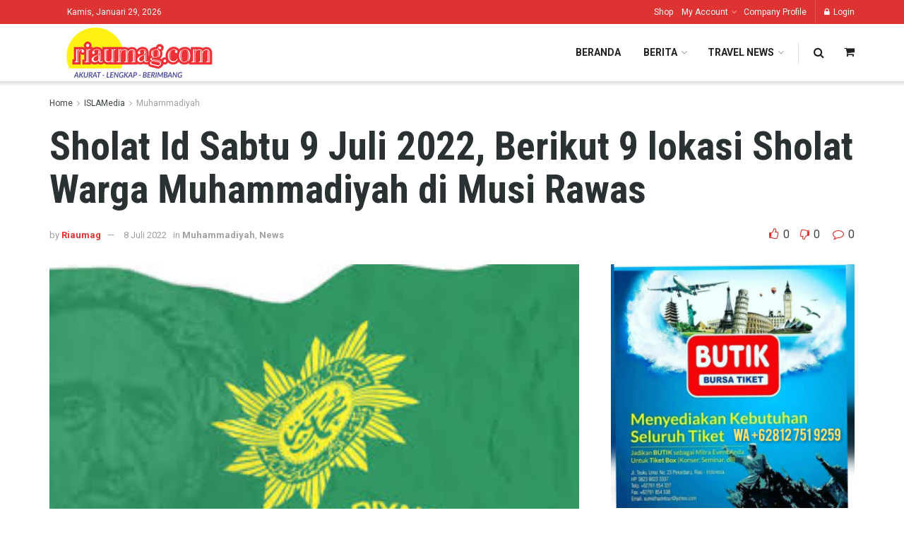

--- FILE ---
content_type: text/html; charset=UTF-8
request_url: https://riaumag.com/sholat-id-sabtu-9-juli-2022-berikut-9-lokasi-sholat-warga-muhammadiyah-di-musi-rawas/
body_size: 22990
content:
<!doctype html>
<!--[if lt IE 7]> <html class="no-js lt-ie9 lt-ie8 lt-ie7" lang="id"> <![endif]-->
<!--[if IE 7]>    <html class="no-js lt-ie9 lt-ie8" lang="id"> <![endif]-->
<!--[if IE 8]>    <html class="no-js lt-ie9" lang="id"> <![endif]-->
<!--[if IE 9]>    <html class="no-js lt-ie10" lang="id"> <![endif]-->
<!--[if gt IE 8]><!--> <html class="no-js" lang="id"> <!--<![endif]-->
<head>
    <meta http-equiv="Content-Type" content="text/html; charset=UTF-8" />
    <meta name='viewport' content='width=device-width, initial-scale=1, user-scalable=yes' />
    <link rel="profile" href="http://gmpg.org/xfn/11" />
    <link rel="pingback" href="https://riaumag.com/xmlrpc.php" />
    <title>Sholat Id Sabtu 9 Juli 2022, Berikut 9 lokasi Sholat Warga Muhammadiyah di Musi Rawas &#8211; Riaumag</title>
<meta name='robots' content='max-image-preview:large' />
<meta property="og:type" content="article">
<meta property="og:title" content="Sholat Id Sabtu 9 Juli 2022, Berikut 9 lokasi Sholat Warga Muhammadiyah di Musi Rawas">
<meta property="og:site_name" content="Riaumag">
<meta property="og:description" content="Riaumag.com , Musi Rawas -----Sholat Id Sabtu 9 Juli 2022, berikut 9 lokasi Sholat warga Muhammadiyah di Kabupaten Musi Rawas">
<meta property="og:url" content="https://riaumag.com/sholat-id-sabtu-9-juli-2022-berikut-9-lokasi-sholat-warga-muhammadiyah-di-musi-rawas/">
<meta property="og:locale" content="id_ID">
<meta property="og:image" content="https://riaumag.com/wp-content/uploads/2022/07/images-6.jpeg">
<meta property="og:image:height" content="168">
<meta property="og:image:width" content="300">
<meta property="article:published_time" content="2022-07-07T23:08:15+00:00">
<meta property="article:modified_time" content="2022-07-07T23:08:17+00:00">
<meta property="article:author" content="https://www.facebook.com/riaumag">
<meta property="article:section" content="Muhammadiyah">
<meta property="article:tag" content="Muhammadiyah">
<meta property="article:tag" content="Muhammadiyah Musi Rawas">
<meta name="twitter:card" content="summary_large_image">
<meta name="twitter:title" content="Sholat Id Sabtu 9 Juli 2022, Berikut 9 lokasi Sholat Warga Muhammadiyah di Musi Rawas">
<meta name="twitter:description" content="Riaumag.com , Musi Rawas -----Sholat Id Sabtu 9 Juli 2022, berikut 9 lokasi Sholat warga Muhammadiyah di Kabupaten Musi Rawas">
<meta name="twitter:url" content="https://riaumag.com/sholat-id-sabtu-9-juli-2022-berikut-9-lokasi-sholat-warga-muhammadiyah-di-musi-rawas/">
<meta name="twitter:site" content="https://twitter.com/riaumag?s=09">
<meta name="twitter:image:src" content="https://riaumag.com/wp-content/uploads/2022/07/images-6.jpeg">
<meta name="twitter:image:width" content="300">
<meta name="twitter:image:height" content="168">
			<script type="text/javascript">
              var jnews_ajax_url = '/?ajax-request=jnews'
			</script>
			<link rel='dns-prefetch' href='//fonts.googleapis.com' />
<link rel='dns-prefetch' href='//www.googletagmanager.com' />
<link rel="alternate" type="application/rss+xml" title="Riaumag &raquo; Feed" href="https://riaumag.com/feed/" />
<link rel="alternate" type="application/rss+xml" title="Riaumag &raquo; Umpan Komentar" href="https://riaumag.com/comments/feed/" />
<link rel="alternate" type="application/rss+xml" title="Riaumag &raquo; Sholat Id Sabtu 9 Juli 2022, Berikut 9 lokasi Sholat Warga Muhammadiyah di Musi Rawas Umpan Komentar" href="https://riaumag.com/sholat-id-sabtu-9-juli-2022-berikut-9-lokasi-sholat-warga-muhammadiyah-di-musi-rawas/feed/" />
<link rel="alternate" title="oEmbed (JSON)" type="application/json+oembed" href="https://riaumag.com/wp-json/oembed/1.0/embed?url=https%3A%2F%2Friaumag.com%2Fsholat-id-sabtu-9-juli-2022-berikut-9-lokasi-sholat-warga-muhammadiyah-di-musi-rawas%2F" />
<link rel="alternate" title="oEmbed (XML)" type="text/xml+oembed" href="https://riaumag.com/wp-json/oembed/1.0/embed?url=https%3A%2F%2Friaumag.com%2Fsholat-id-sabtu-9-juli-2022-berikut-9-lokasi-sholat-warga-muhammadiyah-di-musi-rawas%2F&#038;format=xml" />
<style id='wp-img-auto-sizes-contain-inline-css' type='text/css'>
img:is([sizes=auto i],[sizes^="auto," i]){contain-intrinsic-size:3000px 1500px}
/*# sourceURL=wp-img-auto-sizes-contain-inline-css */
</style>
<style id='wp-emoji-styles-inline-css' type='text/css'>

	img.wp-smiley, img.emoji {
		display: inline !important;
		border: none !important;
		box-shadow: none !important;
		height: 1em !important;
		width: 1em !important;
		margin: 0 0.07em !important;
		vertical-align: -0.1em !important;
		background: none !important;
		padding: 0 !important;
	}
/*# sourceURL=wp-emoji-styles-inline-css */
</style>
<style id='wp-block-library-inline-css' type='text/css'>
:root{--wp-block-synced-color:#7a00df;--wp-block-synced-color--rgb:122,0,223;--wp-bound-block-color:var(--wp-block-synced-color);--wp-editor-canvas-background:#ddd;--wp-admin-theme-color:#007cba;--wp-admin-theme-color--rgb:0,124,186;--wp-admin-theme-color-darker-10:#006ba1;--wp-admin-theme-color-darker-10--rgb:0,107,160.5;--wp-admin-theme-color-darker-20:#005a87;--wp-admin-theme-color-darker-20--rgb:0,90,135;--wp-admin-border-width-focus:2px}@media (min-resolution:192dpi){:root{--wp-admin-border-width-focus:1.5px}}.wp-element-button{cursor:pointer}:root .has-very-light-gray-background-color{background-color:#eee}:root .has-very-dark-gray-background-color{background-color:#313131}:root .has-very-light-gray-color{color:#eee}:root .has-very-dark-gray-color{color:#313131}:root .has-vivid-green-cyan-to-vivid-cyan-blue-gradient-background{background:linear-gradient(135deg,#00d084,#0693e3)}:root .has-purple-crush-gradient-background{background:linear-gradient(135deg,#34e2e4,#4721fb 50%,#ab1dfe)}:root .has-hazy-dawn-gradient-background{background:linear-gradient(135deg,#faaca8,#dad0ec)}:root .has-subdued-olive-gradient-background{background:linear-gradient(135deg,#fafae1,#67a671)}:root .has-atomic-cream-gradient-background{background:linear-gradient(135deg,#fdd79a,#004a59)}:root .has-nightshade-gradient-background{background:linear-gradient(135deg,#330968,#31cdcf)}:root .has-midnight-gradient-background{background:linear-gradient(135deg,#020381,#2874fc)}:root{--wp--preset--font-size--normal:16px;--wp--preset--font-size--huge:42px}.has-regular-font-size{font-size:1em}.has-larger-font-size{font-size:2.625em}.has-normal-font-size{font-size:var(--wp--preset--font-size--normal)}.has-huge-font-size{font-size:var(--wp--preset--font-size--huge)}.has-text-align-center{text-align:center}.has-text-align-left{text-align:left}.has-text-align-right{text-align:right}.has-fit-text{white-space:nowrap!important}#end-resizable-editor-section{display:none}.aligncenter{clear:both}.items-justified-left{justify-content:flex-start}.items-justified-center{justify-content:center}.items-justified-right{justify-content:flex-end}.items-justified-space-between{justify-content:space-between}.screen-reader-text{border:0;clip-path:inset(50%);height:1px;margin:-1px;overflow:hidden;padding:0;position:absolute;width:1px;word-wrap:normal!important}.screen-reader-text:focus{background-color:#ddd;clip-path:none;color:#444;display:block;font-size:1em;height:auto;left:5px;line-height:normal;padding:15px 23px 14px;text-decoration:none;top:5px;width:auto;z-index:100000}html :where(.has-border-color){border-style:solid}html :where([style*=border-top-color]){border-top-style:solid}html :where([style*=border-right-color]){border-right-style:solid}html :where([style*=border-bottom-color]){border-bottom-style:solid}html :where([style*=border-left-color]){border-left-style:solid}html :where([style*=border-width]){border-style:solid}html :where([style*=border-top-width]){border-top-style:solid}html :where([style*=border-right-width]){border-right-style:solid}html :where([style*=border-bottom-width]){border-bottom-style:solid}html :where([style*=border-left-width]){border-left-style:solid}html :where(img[class*=wp-image-]){height:auto;max-width:100%}:where(figure){margin:0 0 1em}html :where(.is-position-sticky){--wp-admin--admin-bar--position-offset:var(--wp-admin--admin-bar--height,0px)}@media screen and (max-width:600px){html :where(.is-position-sticky){--wp-admin--admin-bar--position-offset:0px}}

/*# sourceURL=wp-block-library-inline-css */
</style><style id='wp-block-list-inline-css' type='text/css'>
ol,ul{box-sizing:border-box}:root :where(.wp-block-list.has-background){padding:1.25em 2.375em}
/*# sourceURL=https://riaumag.com/wp-includes/blocks/list/style.min.css */
</style>
<style id='wp-block-paragraph-inline-css' type='text/css'>
.is-small-text{font-size:.875em}.is-regular-text{font-size:1em}.is-large-text{font-size:2.25em}.is-larger-text{font-size:3em}.has-drop-cap:not(:focus):first-letter{float:left;font-size:8.4em;font-style:normal;font-weight:100;line-height:.68;margin:.05em .1em 0 0;text-transform:uppercase}body.rtl .has-drop-cap:not(:focus):first-letter{float:none;margin-left:.1em}p.has-drop-cap.has-background{overflow:hidden}:root :where(p.has-background){padding:1.25em 2.375em}:where(p.has-text-color:not(.has-link-color)) a{color:inherit}p.has-text-align-left[style*="writing-mode:vertical-lr"],p.has-text-align-right[style*="writing-mode:vertical-rl"]{rotate:180deg}
/*# sourceURL=https://riaumag.com/wp-includes/blocks/paragraph/style.min.css */
</style>
<style id='global-styles-inline-css' type='text/css'>
:root{--wp--preset--aspect-ratio--square: 1;--wp--preset--aspect-ratio--4-3: 4/3;--wp--preset--aspect-ratio--3-4: 3/4;--wp--preset--aspect-ratio--3-2: 3/2;--wp--preset--aspect-ratio--2-3: 2/3;--wp--preset--aspect-ratio--16-9: 16/9;--wp--preset--aspect-ratio--9-16: 9/16;--wp--preset--color--black: #000000;--wp--preset--color--cyan-bluish-gray: #abb8c3;--wp--preset--color--white: #ffffff;--wp--preset--color--pale-pink: #f78da7;--wp--preset--color--vivid-red: #cf2e2e;--wp--preset--color--luminous-vivid-orange: #ff6900;--wp--preset--color--luminous-vivid-amber: #fcb900;--wp--preset--color--light-green-cyan: #7bdcb5;--wp--preset--color--vivid-green-cyan: #00d084;--wp--preset--color--pale-cyan-blue: #8ed1fc;--wp--preset--color--vivid-cyan-blue: #0693e3;--wp--preset--color--vivid-purple: #9b51e0;--wp--preset--gradient--vivid-cyan-blue-to-vivid-purple: linear-gradient(135deg,rgb(6,147,227) 0%,rgb(155,81,224) 100%);--wp--preset--gradient--light-green-cyan-to-vivid-green-cyan: linear-gradient(135deg,rgb(122,220,180) 0%,rgb(0,208,130) 100%);--wp--preset--gradient--luminous-vivid-amber-to-luminous-vivid-orange: linear-gradient(135deg,rgb(252,185,0) 0%,rgb(255,105,0) 100%);--wp--preset--gradient--luminous-vivid-orange-to-vivid-red: linear-gradient(135deg,rgb(255,105,0) 0%,rgb(207,46,46) 100%);--wp--preset--gradient--very-light-gray-to-cyan-bluish-gray: linear-gradient(135deg,rgb(238,238,238) 0%,rgb(169,184,195) 100%);--wp--preset--gradient--cool-to-warm-spectrum: linear-gradient(135deg,rgb(74,234,220) 0%,rgb(151,120,209) 20%,rgb(207,42,186) 40%,rgb(238,44,130) 60%,rgb(251,105,98) 80%,rgb(254,248,76) 100%);--wp--preset--gradient--blush-light-purple: linear-gradient(135deg,rgb(255,206,236) 0%,rgb(152,150,240) 100%);--wp--preset--gradient--blush-bordeaux: linear-gradient(135deg,rgb(254,205,165) 0%,rgb(254,45,45) 50%,rgb(107,0,62) 100%);--wp--preset--gradient--luminous-dusk: linear-gradient(135deg,rgb(255,203,112) 0%,rgb(199,81,192) 50%,rgb(65,88,208) 100%);--wp--preset--gradient--pale-ocean: linear-gradient(135deg,rgb(255,245,203) 0%,rgb(182,227,212) 50%,rgb(51,167,181) 100%);--wp--preset--gradient--electric-grass: linear-gradient(135deg,rgb(202,248,128) 0%,rgb(113,206,126) 100%);--wp--preset--gradient--midnight: linear-gradient(135deg,rgb(2,3,129) 0%,rgb(40,116,252) 100%);--wp--preset--font-size--small: 13px;--wp--preset--font-size--medium: 20px;--wp--preset--font-size--large: 36px;--wp--preset--font-size--x-large: 42px;--wp--preset--spacing--20: 0.44rem;--wp--preset--spacing--30: 0.67rem;--wp--preset--spacing--40: 1rem;--wp--preset--spacing--50: 1.5rem;--wp--preset--spacing--60: 2.25rem;--wp--preset--spacing--70: 3.38rem;--wp--preset--spacing--80: 5.06rem;--wp--preset--shadow--natural: 6px 6px 9px rgba(0, 0, 0, 0.2);--wp--preset--shadow--deep: 12px 12px 50px rgba(0, 0, 0, 0.4);--wp--preset--shadow--sharp: 6px 6px 0px rgba(0, 0, 0, 0.2);--wp--preset--shadow--outlined: 6px 6px 0px -3px rgb(255, 255, 255), 6px 6px rgb(0, 0, 0);--wp--preset--shadow--crisp: 6px 6px 0px rgb(0, 0, 0);}:where(.is-layout-flex){gap: 0.5em;}:where(.is-layout-grid){gap: 0.5em;}body .is-layout-flex{display: flex;}.is-layout-flex{flex-wrap: wrap;align-items: center;}.is-layout-flex > :is(*, div){margin: 0;}body .is-layout-grid{display: grid;}.is-layout-grid > :is(*, div){margin: 0;}:where(.wp-block-columns.is-layout-flex){gap: 2em;}:where(.wp-block-columns.is-layout-grid){gap: 2em;}:where(.wp-block-post-template.is-layout-flex){gap: 1.25em;}:where(.wp-block-post-template.is-layout-grid){gap: 1.25em;}.has-black-color{color: var(--wp--preset--color--black) !important;}.has-cyan-bluish-gray-color{color: var(--wp--preset--color--cyan-bluish-gray) !important;}.has-white-color{color: var(--wp--preset--color--white) !important;}.has-pale-pink-color{color: var(--wp--preset--color--pale-pink) !important;}.has-vivid-red-color{color: var(--wp--preset--color--vivid-red) !important;}.has-luminous-vivid-orange-color{color: var(--wp--preset--color--luminous-vivid-orange) !important;}.has-luminous-vivid-amber-color{color: var(--wp--preset--color--luminous-vivid-amber) !important;}.has-light-green-cyan-color{color: var(--wp--preset--color--light-green-cyan) !important;}.has-vivid-green-cyan-color{color: var(--wp--preset--color--vivid-green-cyan) !important;}.has-pale-cyan-blue-color{color: var(--wp--preset--color--pale-cyan-blue) !important;}.has-vivid-cyan-blue-color{color: var(--wp--preset--color--vivid-cyan-blue) !important;}.has-vivid-purple-color{color: var(--wp--preset--color--vivid-purple) !important;}.has-black-background-color{background-color: var(--wp--preset--color--black) !important;}.has-cyan-bluish-gray-background-color{background-color: var(--wp--preset--color--cyan-bluish-gray) !important;}.has-white-background-color{background-color: var(--wp--preset--color--white) !important;}.has-pale-pink-background-color{background-color: var(--wp--preset--color--pale-pink) !important;}.has-vivid-red-background-color{background-color: var(--wp--preset--color--vivid-red) !important;}.has-luminous-vivid-orange-background-color{background-color: var(--wp--preset--color--luminous-vivid-orange) !important;}.has-luminous-vivid-amber-background-color{background-color: var(--wp--preset--color--luminous-vivid-amber) !important;}.has-light-green-cyan-background-color{background-color: var(--wp--preset--color--light-green-cyan) !important;}.has-vivid-green-cyan-background-color{background-color: var(--wp--preset--color--vivid-green-cyan) !important;}.has-pale-cyan-blue-background-color{background-color: var(--wp--preset--color--pale-cyan-blue) !important;}.has-vivid-cyan-blue-background-color{background-color: var(--wp--preset--color--vivid-cyan-blue) !important;}.has-vivid-purple-background-color{background-color: var(--wp--preset--color--vivid-purple) !important;}.has-black-border-color{border-color: var(--wp--preset--color--black) !important;}.has-cyan-bluish-gray-border-color{border-color: var(--wp--preset--color--cyan-bluish-gray) !important;}.has-white-border-color{border-color: var(--wp--preset--color--white) !important;}.has-pale-pink-border-color{border-color: var(--wp--preset--color--pale-pink) !important;}.has-vivid-red-border-color{border-color: var(--wp--preset--color--vivid-red) !important;}.has-luminous-vivid-orange-border-color{border-color: var(--wp--preset--color--luminous-vivid-orange) !important;}.has-luminous-vivid-amber-border-color{border-color: var(--wp--preset--color--luminous-vivid-amber) !important;}.has-light-green-cyan-border-color{border-color: var(--wp--preset--color--light-green-cyan) !important;}.has-vivid-green-cyan-border-color{border-color: var(--wp--preset--color--vivid-green-cyan) !important;}.has-pale-cyan-blue-border-color{border-color: var(--wp--preset--color--pale-cyan-blue) !important;}.has-vivid-cyan-blue-border-color{border-color: var(--wp--preset--color--vivid-cyan-blue) !important;}.has-vivid-purple-border-color{border-color: var(--wp--preset--color--vivid-purple) !important;}.has-vivid-cyan-blue-to-vivid-purple-gradient-background{background: var(--wp--preset--gradient--vivid-cyan-blue-to-vivid-purple) !important;}.has-light-green-cyan-to-vivid-green-cyan-gradient-background{background: var(--wp--preset--gradient--light-green-cyan-to-vivid-green-cyan) !important;}.has-luminous-vivid-amber-to-luminous-vivid-orange-gradient-background{background: var(--wp--preset--gradient--luminous-vivid-amber-to-luminous-vivid-orange) !important;}.has-luminous-vivid-orange-to-vivid-red-gradient-background{background: var(--wp--preset--gradient--luminous-vivid-orange-to-vivid-red) !important;}.has-very-light-gray-to-cyan-bluish-gray-gradient-background{background: var(--wp--preset--gradient--very-light-gray-to-cyan-bluish-gray) !important;}.has-cool-to-warm-spectrum-gradient-background{background: var(--wp--preset--gradient--cool-to-warm-spectrum) !important;}.has-blush-light-purple-gradient-background{background: var(--wp--preset--gradient--blush-light-purple) !important;}.has-blush-bordeaux-gradient-background{background: var(--wp--preset--gradient--blush-bordeaux) !important;}.has-luminous-dusk-gradient-background{background: var(--wp--preset--gradient--luminous-dusk) !important;}.has-pale-ocean-gradient-background{background: var(--wp--preset--gradient--pale-ocean) !important;}.has-electric-grass-gradient-background{background: var(--wp--preset--gradient--electric-grass) !important;}.has-midnight-gradient-background{background: var(--wp--preset--gradient--midnight) !important;}.has-small-font-size{font-size: var(--wp--preset--font-size--small) !important;}.has-medium-font-size{font-size: var(--wp--preset--font-size--medium) !important;}.has-large-font-size{font-size: var(--wp--preset--font-size--large) !important;}.has-x-large-font-size{font-size: var(--wp--preset--font-size--x-large) !important;}
/*# sourceURL=global-styles-inline-css */
</style>

<style id='classic-theme-styles-inline-css' type='text/css'>
/*! This file is auto-generated */
.wp-block-button__link{color:#fff;background-color:#32373c;border-radius:9999px;box-shadow:none;text-decoration:none;padding:calc(.667em + 2px) calc(1.333em + 2px);font-size:1.125em}.wp-block-file__button{background:#32373c;color:#fff;text-decoration:none}
/*# sourceURL=/wp-includes/css/classic-themes.min.css */
</style>
<link rel='stylesheet' id='ppress-frontend-css' href='https://riaumag.com/wp-content/plugins/wp-user-avatar/assets/css/frontend.min.css?ver=4.16.9' type='text/css' media='all' />
<link rel='stylesheet' id='ppress-flatpickr-css' href='https://riaumag.com/wp-content/plugins/wp-user-avatar/assets/flatpickr/flatpickr.min.css?ver=4.16.9' type='text/css' media='all' />
<link rel='stylesheet' id='ppress-select2-css' href='https://riaumag.com/wp-content/plugins/wp-user-avatar/assets/select2/select2.min.css?ver=6.9' type='text/css' media='all' />
<link rel='stylesheet' id='js_composer_front-css' href='https://riaumag.com/wp-content/plugins/js_composer/assets/css/js_composer.min.css?ver=6.5.0' type='text/css' media='all' />
<style id='akismet-widget-style-inline-css' type='text/css'>

			.a-stats {
				--akismet-color-mid-green: #357b49;
				--akismet-color-white: #fff;
				--akismet-color-light-grey: #f6f7f7;

				max-width: 350px;
				width: auto;
			}

			.a-stats * {
				all: unset;
				box-sizing: border-box;
			}

			.a-stats strong {
				font-weight: 600;
			}

			.a-stats a.a-stats__link,
			.a-stats a.a-stats__link:visited,
			.a-stats a.a-stats__link:active {
				background: var(--akismet-color-mid-green);
				border: none;
				box-shadow: none;
				border-radius: 8px;
				color: var(--akismet-color-white);
				cursor: pointer;
				display: block;
				font-family: -apple-system, BlinkMacSystemFont, 'Segoe UI', 'Roboto', 'Oxygen-Sans', 'Ubuntu', 'Cantarell', 'Helvetica Neue', sans-serif;
				font-weight: 500;
				padding: 12px;
				text-align: center;
				text-decoration: none;
				transition: all 0.2s ease;
			}

			/* Extra specificity to deal with TwentyTwentyOne focus style */
			.widget .a-stats a.a-stats__link:focus {
				background: var(--akismet-color-mid-green);
				color: var(--akismet-color-white);
				text-decoration: none;
			}

			.a-stats a.a-stats__link:hover {
				filter: brightness(110%);
				box-shadow: 0 4px 12px rgba(0, 0, 0, 0.06), 0 0 2px rgba(0, 0, 0, 0.16);
			}

			.a-stats .count {
				color: var(--akismet-color-white);
				display: block;
				font-size: 1.5em;
				line-height: 1.4;
				padding: 0 13px;
				white-space: nowrap;
			}
		
/*# sourceURL=akismet-widget-style-inline-css */
</style>
<link rel='stylesheet' id='jeg_customizer_font-css' href='//fonts.googleapis.com/css?family=Roboto%3Aregular%2C700%7CRoboto+Condensed%3Aregular%2C700&#038;display=swap&#038;ver=1.2.5' type='text/css' media='all' />
<link rel='stylesheet' id='mediaelement-css' href='https://riaumag.com/wp-includes/js/mediaelement/mediaelementplayer-legacy.min.css?ver=4.2.17' type='text/css' media='all' />
<link rel='stylesheet' id='wp-mediaelement-css' href='https://riaumag.com/wp-includes/js/mediaelement/wp-mediaelement.min.css?ver=6.9' type='text/css' media='all' />
<link rel='stylesheet' id='jnews-frontend-css' href='https://riaumag.com/wp-content/themes/jnews/assets/dist/frontend.min.css?ver=7.1.9' type='text/css' media='all' />
<link rel='stylesheet' id='jnews-style-css' href='https://riaumag.com/wp-content/themes/jnews/style.css?ver=7.1.9' type='text/css' media='all' />
<link rel='stylesheet' id='jnews-darkmode-css' href='https://riaumag.com/wp-content/themes/jnews/assets/css/darkmode.css?ver=7.1.9' type='text/css' media='all' />
<link rel='stylesheet' id='jnews-scheme-css' href='https://riaumag.com/wp-content/themes/jnews/data/import/travel/scheme.css?ver=7.1.9' type='text/css' media='all' />
<link rel='stylesheet' id='jnews-social-login-style-css' href='https://riaumag.com/wp-content/plugins/jnews-social-login/assets/css/plugin.css?ver=7.0.4' type='text/css' media='all' />
<link rel='stylesheet' id='jnews-select-share-css' href='https://riaumag.com/wp-content/plugins/jnews-social-share/assets/css/plugin.css' type='text/css' media='all' />
<link rel='stylesheet' id='jnews-weather-style-css' href='https://riaumag.com/wp-content/plugins/jnews-weather/assets/css/plugin.css?ver=7.0.5' type='text/css' media='all' />
<script type="text/javascript" src="https://riaumag.com/wp-includes/js/jquery/jquery.min.js?ver=3.7.1" id="jquery-core-js"></script>
<script type="text/javascript" src="https://riaumag.com/wp-includes/js/jquery/jquery-migrate.min.js?ver=3.4.1" id="jquery-migrate-js"></script>
<script type="text/javascript" src="https://riaumag.com/wp-content/plugins/wp-user-avatar/assets/flatpickr/flatpickr.min.js?ver=4.16.9" id="ppress-flatpickr-js"></script>
<script type="text/javascript" src="https://riaumag.com/wp-content/plugins/wp-user-avatar/assets/select2/select2.min.js?ver=4.16.9" id="ppress-select2-js"></script>
<link rel="https://api.w.org/" href="https://riaumag.com/wp-json/" /><link rel="alternate" title="JSON" type="application/json" href="https://riaumag.com/wp-json/wp/v2/posts/14049" /><link rel="EditURI" type="application/rsd+xml" title="RSD" href="https://riaumag.com/xmlrpc.php?rsd" />
<meta name="generator" content="WordPress 6.9" />
<link rel="canonical" href="https://riaumag.com/sholat-id-sabtu-9-juli-2022-berikut-9-lokasi-sholat-warga-muhammadiyah-di-musi-rawas/" />
<link rel='shortlink' href='https://riaumag.com/?p=14049' />
<meta name="generator" content="Site Kit by Google 1.171.0" /><script data-ad-client="ca-pub-9583791086906020" async src="https://pagead2.googlesyndication.com/pagead/js/adsbygoogle.js"></script><meta name="generator" content="Powered by WPBakery Page Builder - drag and drop page builder for WordPress."/>
<script type='application/ld+json'>{"@context":"http:\/\/schema.org","@type":"Organization","@id":"https:\/\/riaumag.com\/#organization","url":"https:\/\/riaumag.com\/","name":"","logo":{"@type":"ImageObject","url":""},"sameAs":["http:\/\/facebook.com","http:\/\/twitter.com","http:\/\/plus.google.com","http:\/\/pinterest.com","#","#"]}</script>
<script type='application/ld+json'>{"@context":"http:\/\/schema.org","@type":"WebSite","@id":"https:\/\/riaumag.com\/#website","url":"https:\/\/riaumag.com\/","name":"","potentialAction":{"@type":"SearchAction","target":"https:\/\/riaumag.com\/?s={search_term_string}","query-input":"required name=search_term_string"}}</script>
<link rel="icon" href="https://riaumag.com/wp-content/uploads/2021/03/cropped-5-32x32.jpg" sizes="32x32" />
<link rel="icon" href="https://riaumag.com/wp-content/uploads/2021/03/cropped-5-192x192.jpg" sizes="192x192" />
<link rel="apple-touch-icon" href="https://riaumag.com/wp-content/uploads/2021/03/cropped-5-180x180.jpg" />
<meta name="msapplication-TileImage" content="https://riaumag.com/wp-content/uploads/2021/03/cropped-5-270x270.jpg" />
<script>


  window.dataLayer = window.dataLayer || [];
  function gtag(){dataLayer.push(arguments);}
  gtag('js', new Date());

  gtag('config', 'G-LVP2CRY9KY');
</script><style id="jeg_dynamic_css" type="text/css" data-type="jeg_custom-css">body,.newsfeed_carousel.owl-carousel .owl-nav div,.jeg_filter_button,.owl-carousel .owl-nav div,.jeg_readmore,.jeg_hero_style_7 .jeg_post_meta a,.widget_calendar thead th,.widget_calendar tfoot a,.jeg_socialcounter a,.entry-header .jeg_meta_like a,.entry-header .jeg_meta_comment a,.entry-content tbody tr:hover,.entry-content th,.jeg_splitpost_nav li:hover a,#breadcrumbs a,.jeg_author_socials a:hover,.jeg_footer_content a,.jeg_footer_bottom a,.jeg_cartcontent,.woocommerce .woocommerce-breadcrumb a { color : #3c4344; } a,.jeg_menu_style_5 > li > a:hover,.jeg_menu_style_5 > li.sfHover > a,.jeg_menu_style_5 > li.current-menu-item > a,.jeg_menu_style_5 > li.current-menu-ancestor > a,.jeg_navbar .jeg_menu:not(.jeg_main_menu) > li > a:hover,.jeg_midbar .jeg_menu:not(.jeg_main_menu) > li > a:hover,.jeg_side_tabs li.active,.jeg_block_heading_5 strong,.jeg_block_heading_6 strong,.jeg_block_heading_7 strong,.jeg_block_heading_8 strong,.jeg_subcat_list li a:hover,.jeg_subcat_list li button:hover,.jeg_pl_lg_7 .jeg_thumb .jeg_post_category a,.jeg_pl_xs_2:before,.jeg_pl_xs_4 .jeg_postblock_content:before,.jeg_postblock .jeg_post_title a:hover,.jeg_hero_style_6 .jeg_post_title a:hover,.jeg_sidefeed .jeg_pl_xs_3 .jeg_post_title a:hover,.widget_jnews_popular .jeg_post_title a:hover,.jeg_meta_author a,.widget_archive li a:hover,.widget_pages li a:hover,.widget_meta li a:hover,.widget_recent_entries li a:hover,.widget_rss li a:hover,.widget_rss cite,.widget_categories li a:hover,.widget_categories li.current-cat > a,#breadcrumbs a:hover,.jeg_share_count .counts,.commentlist .bypostauthor > .comment-body > .comment-author > .fn,span.required,.jeg_review_title,.bestprice .price,.authorlink a:hover,.jeg_vertical_playlist .jeg_video_playlist_play_icon,.jeg_vertical_playlist .jeg_video_playlist_item.active .jeg_video_playlist_thumbnail:before,.jeg_horizontal_playlist .jeg_video_playlist_play,.woocommerce li.product .pricegroup .button,.widget_display_forums li a:hover,.widget_display_topics li:before,.widget_display_replies li:before,.widget_display_views li:before,.bbp-breadcrumb a:hover,.jeg_mobile_menu li.sfHover > a,.jeg_mobile_menu li a:hover,.split-template-6 .pagenum { color : #dd3333; } .jeg_menu_style_1 > li > a:before,.jeg_menu_style_2 > li > a:before,.jeg_menu_style_3 > li > a:before,.jeg_side_toggle,.jeg_slide_caption .jeg_post_category a,.jeg_slider_type_1 .owl-nav .owl-next,.jeg_block_heading_1 .jeg_block_title span,.jeg_block_heading_2 .jeg_block_title span,.jeg_block_heading_3,.jeg_block_heading_4 .jeg_block_title span,.jeg_block_heading_6:after,.jeg_pl_lg_box .jeg_post_category a,.jeg_pl_md_box .jeg_post_category a,.jeg_readmore:hover,.jeg_thumb .jeg_post_category a,.jeg_block_loadmore a:hover, .jeg_postblock.alt .jeg_block_loadmore a:hover,.jeg_block_loadmore a.active,.jeg_postblock_carousel_2 .jeg_post_category a,.jeg_heroblock .jeg_post_category a,.jeg_pagenav_1 .page_number.active,.jeg_pagenav_1 .page_number.active:hover,input[type="submit"],.btn,.button,.widget_tag_cloud a:hover,.popularpost_item:hover .jeg_post_title a:before,.jeg_splitpost_4 .page_nav,.jeg_splitpost_5 .page_nav,.jeg_post_via a:hover,.jeg_post_source a:hover,.jeg_post_tags a:hover,.comment-reply-title small a:before,.comment-reply-title small a:after,.jeg_storelist .productlink,.authorlink li.active a:before,.jeg_footer.dark .socials_widget:not(.nobg) a:hover .fa,.jeg_breakingnews_title,.jeg_overlay_slider_bottom.owl-carousel .owl-nav div,.jeg_overlay_slider_bottom.owl-carousel .owl-nav div:hover,.jeg_vertical_playlist .jeg_video_playlist_current,.woocommerce span.onsale,.woocommerce #respond input#submit:hover,.woocommerce a.button:hover,.woocommerce button.button:hover,.woocommerce input.button:hover,.woocommerce #respond input#submit.alt,.woocommerce a.button.alt,.woocommerce button.button.alt,.woocommerce input.button.alt,.jeg_popup_post .caption,.jeg_footer.dark input[type="submit"],.jeg_footer.dark .btn,.jeg_footer.dark .button,.footer_widget.widget_tag_cloud a:hover, .jeg_inner_content .content-inner .jeg_post_category a:hover, #buddypress .standard-form button, #buddypress a.button, #buddypress input[type="submit"], #buddypress input[type="button"], #buddypress input[type="reset"], #buddypress ul.button-nav li a, #buddypress .generic-button a, #buddypress .generic-button button, #buddypress .comment-reply-link, #buddypress a.bp-title-button, #buddypress.buddypress-wrap .members-list li .user-update .activity-read-more a, div#buddypress .standard-form button:hover,div#buddypress a.button:hover,div#buddypress input[type="submit"]:hover,div#buddypress input[type="button"]:hover,div#buddypress input[type="reset"]:hover,div#buddypress ul.button-nav li a:hover,div#buddypress .generic-button a:hover,div#buddypress .generic-button button:hover,div#buddypress .comment-reply-link:hover,div#buddypress a.bp-title-button:hover,div#buddypress.buddypress-wrap .members-list li .user-update .activity-read-more a:hover, #buddypress #item-nav .item-list-tabs ul li a:before, .jeg_inner_content .jeg_meta_container .follow-wrapper a { background-color : #dd3333; } .jeg_block_heading_7 .jeg_block_title span, .jeg_readmore:hover, .jeg_block_loadmore a:hover, .jeg_block_loadmore a.active, .jeg_pagenav_1 .page_number.active, .jeg_pagenav_1 .page_number.active:hover, .jeg_pagenav_3 .page_number:hover, .jeg_prevnext_post a:hover h3, .jeg_overlay_slider .jeg_post_category, .jeg_sidefeed .jeg_post.active, .jeg_vertical_playlist.jeg_vertical_playlist .jeg_video_playlist_item.active .jeg_video_playlist_thumbnail img, .jeg_horizontal_playlist .jeg_video_playlist_item.active { border-color : #dd3333; } .jeg_tabpost_nav li.active, .woocommerce div.product .woocommerce-tabs ul.tabs li.active { border-bottom-color : #dd3333; } .jeg_post_meta .fa, .entry-header .jeg_post_meta .fa, .jeg_review_stars, .jeg_price_review_list { color : #dd3333; } .jeg_share_button.share-float.share-monocrhome a { background-color : #dd3333; } h1,h2,h3,h4,h5,h6,.jeg_post_title a,.entry-header .jeg_post_title,.jeg_hero_style_7 .jeg_post_title a,.jeg_block_title,.jeg_splitpost_bar .current_title,.jeg_video_playlist_title,.gallery-caption,.jeg_push_notification_button>a.button { color : #293132; } .split-template-9 .pagenum, .split-template-10 .pagenum, .split-template-11 .pagenum, .split-template-12 .pagenum, .split-template-13 .pagenum, .split-template-15 .pagenum, .split-template-18 .pagenum, .split-template-20 .pagenum, .split-template-19 .current_title span, .split-template-20 .current_title span { background-color : #293132; } .jeg_topbar, .jeg_topbar.dark, .jeg_topbar.custom { background : #dd3333; } .jeg_topbar .jeg_nav_item, .jeg_topbar.dark .jeg_nav_item { border-color : rgba(255,255,255,0.15); } .jeg_topbar, .jeg_topbar.dark { color : #eef9f9; border-top-width : 0px; } .jeg_header .jeg_bottombar.jeg_navbar,.jeg_bottombar .jeg_nav_icon { height : 81px; } .jeg_header .jeg_bottombar.jeg_navbar, .jeg_header .jeg_bottombar .jeg_main_menu:not(.jeg_menu_style_1) > li > a, .jeg_header .jeg_bottombar .jeg_menu_style_1 > li, .jeg_header .jeg_bottombar .jeg_menu:not(.jeg_main_menu) > li > a { line-height : 81px; } .jeg_footer_content,.jeg_footer.dark .jeg_footer_content { background-color : #293132; color : #c6c8c8; } .jeg_footer_bottom,.jeg_footer.dark .jeg_footer_bottom,.jeg_footer_secondary,.jeg_footer.dark .jeg_footer_secondary { background-color : #474044; } .jeg_footer_secondary,.jeg_footer.dark .jeg_footer_secondary,.jeg_footer_bottom,.jeg_footer.dark .jeg_footer_bottom,.jeg_footer_sidecontent .jeg_footer_primary { color : #bcb9bb; } .jeg_footer_bottom a,.jeg_footer.dark .jeg_footer_bottom a,.jeg_footer_secondary a,.jeg_footer.dark .jeg_footer_secondary a,.jeg_footer_sidecontent .jeg_footer_primary a,.jeg_footer_sidecontent.dark .jeg_footer_primary a { color : #ffffff; } .socials_widget a:hover .fa,.jeg_footer.dark .socials_widget a:hover .fa,.socials_widget a:hover .fa,.jeg_footer.dark .socials_widget a:hover .fa,.jeg_footer .socials_widget.nobg a:hover .fa,.jeg_footer.dark .socials_widget.nobg a:hover .fa,.jeg_footer .socials_widget:not(.nobg) a:hover .fa,.jeg_footer.dark .socials_widget:not(.nobg) a:hover .fa { color : #ffffff; } body,input,textarea,select,.chosen-container-single .chosen-single,.btn,.button { font-family: Roboto,Helvetica,Arial,sans-serif; } .jeg_post_title, .entry-header .jeg_post_title, .jeg_single_tpl_2 .entry-header .jeg_post_title, .jeg_single_tpl_3 .entry-header .jeg_post_title, .jeg_single_tpl_6 .entry-header .jeg_post_title { font-family: "Roboto Condensed",Helvetica,Arial,sans-serif; } .jeg_thumb .jeg_post_category a,.jeg_pl_lg_box .jeg_post_category a,.jeg_pl_md_box .jeg_post_category a,.jeg_postblock_carousel_2 .jeg_post_category a,.jeg_heroblock .jeg_post_category a,.jeg_slide_caption .jeg_post_category a { background-color : #f0785f; } .jeg_overlay_slider .jeg_post_category,.jeg_thumb .jeg_post_category a,.jeg_pl_lg_box .jeg_post_category a,.jeg_pl_md_box .jeg_post_category a,.jeg_postblock_carousel_2 .jeg_post_category a,.jeg_heroblock .jeg_post_category a,.jeg_slide_caption .jeg_post_category a { border-color : #f0785f; } </style><style type="text/css">
					.no_thumbnail .jeg_thumb,
					.thumbnail-container.no_thumbnail {
					    display: none !important;
					}
					.jeg_search_result .jeg_pl_xs_3.no_thumbnail .jeg_postblock_content,
					.jeg_sidefeed .jeg_pl_xs_3.no_thumbnail .jeg_postblock_content,
					.jeg_pl_sm.no_thumbnail .jeg_postblock_content {
					    margin-left: 0;
					}
					.jeg_postblock_11 .no_thumbnail .jeg_postblock_content,
					.jeg_postblock_12 .no_thumbnail .jeg_postblock_content,
					.jeg_postblock_12.jeg_col_3o3 .no_thumbnail .jeg_postblock_content  {
					    margin-top: 0;
					}
					.jeg_postblock_15 .jeg_pl_md_box.no_thumbnail .jeg_postblock_content,
					.jeg_postblock_19 .jeg_pl_md_box.no_thumbnail .jeg_postblock_content,
					.jeg_postblock_24 .jeg_pl_md_box.no_thumbnail .jeg_postblock_content,
					.jeg_sidefeed .jeg_pl_md_box .jeg_postblock_content {
					    position: relative;
					}
					.jeg_postblock_carousel_2 .no_thumbnail .jeg_post_title a,
					.jeg_postblock_carousel_2 .no_thumbnail .jeg_post_title a:hover,
					.jeg_postblock_carousel_2 .no_thumbnail .jeg_post_meta .fa {
					    color: #212121 !important;
					} 
				</style><noscript><style> .wpb_animate_when_almost_visible { opacity: 1; }</style></noscript></head>
<body class="wp-singular post-template-default single single-post postid-14049 single-format-standard wp-embed-responsive wp-theme-jnews jeg_toggle_dark jeg_single_tpl_2 jnews jsc_normal wpb-js-composer js-comp-ver-6.5.0 vc_responsive">

    
    
    <div class="jeg_ad jeg_ad_top jnews_header_top_ads">
        <div class='ads-wrapper  '></div>    </div>

    <!-- The Main Wrapper
    ============================================= -->
    <div class="jeg_viewport">

        
        <div class="jeg_header_wrapper">
            <div class="jeg_header_instagram_wrapper">
    </div>

<!-- HEADER -->
<div class="jeg_header normal">
    <div class="jeg_topbar jeg_container dark">
    <div class="container">
        <div class="jeg_nav_row">
            
                <div class="jeg_nav_col jeg_nav_left  jeg_nav_normal">
                    <div class="item_wrap jeg_nav_alignleft">
                        <div class="jeg_nav_item jnews_header_topbar_weather">
    </div><div class="jeg_nav_item jeg_top_date">
    Kamis, Januari 29, 2026</div>                    </div>
                </div>

                
                <div class="jeg_nav_col jeg_nav_center  jeg_nav_normal">
                    <div class="item_wrap jeg_nav_aligncenter">
                                            </div>
                </div>

                
                <div class="jeg_nav_col jeg_nav_right  jeg_nav_grow">
                    <div class="item_wrap jeg_nav_alignright">
                        <div class="jeg_nav_item">
	<ul class="jeg_menu jeg_top_menu"><li id="menu-item-77" class="menu-item menu-item-type-custom menu-item-object-custom menu-item-77"><a href="#">Shop</a></li>
<li id="menu-item-78" class="menu-item menu-item-type-custom menu-item-object-custom menu-item-has-children menu-item-78"><a href="#">My Account</a>
<ul class="sub-menu">
	<li id="menu-item-79" class="menu-item menu-item-type-custom menu-item-object-custom menu-item-79"><a href="#">Cart</a></li>
	<li id="menu-item-80" class="menu-item menu-item-type-custom menu-item-object-custom menu-item-80"><a href="#">Checkout</a></li>
</ul>
</li>
<li id="menu-item-81" class="menu-item menu-item-type-post_type menu-item-object-page menu-item-81"><a href="https://riaumag.com/companyprofile/">Company Profile</a></li>
</ul></div><div class="jeg_nav_item jeg_nav_account">
    <ul class="jeg_accountlink jeg_menu">
        <li><a href="#jeg_loginform" class="jeg_popuplink"><i class="fa fa-lock"></i> Login</a></li>    </ul>
</div>                    </div>
                </div>

                        </div>
    </div>
</div><!-- /.jeg_container --><div class="jeg_bottombar jeg_navbar jeg_container jeg_navbar_wrapper jeg_navbar_normal jeg_navbar_shadow jeg_navbar_normal">
    <div class="container">
        <div class="jeg_nav_row">
            
                <div class="jeg_nav_col jeg_nav_left jeg_nav_normal">
                    <div class="item_wrap jeg_nav_alignleft">
                        <div class="jeg_nav_item jeg_logo jeg_desktop_logo">
			<div class="site-title">
	    	<a href="https://riaumag.com/" style="padding: 0 0 0 0;">
	    	    <img class='jeg_logo_img' src="https://riaumag.com/wp-content/uploads/2021/03/logo2.png"  alt=""data-light-src="https://riaumag.com/wp-content/uploads/2021/03/logo2.png" data-light-srcset="https://riaumag.com/wp-content/uploads/2021/03/logo2.png 1x,  2x" data-dark-src="" data-dark-srcset=" 1x,  2x">	    	</a>
	    </div>
	</div>                    </div>
                </div>

                
                <div class="jeg_nav_col jeg_nav_center jeg_nav_normal">
                    <div class="item_wrap jeg_nav_aligncenter">
                                            </div>
                </div>

                
                <div class="jeg_nav_col jeg_nav_right jeg_nav_grow">
                    <div class="item_wrap jeg_nav_alignright">
                        <div class="jeg_main_menu_wrapper">
<div class="jeg_nav_item jeg_mainmenu_wrap"><ul class="jeg_menu jeg_main_menu jeg_menu_style_2" data-animation="animate"><li id="menu-item-232" class="menu-item menu-item-type-custom menu-item-object-custom menu-item-home menu-item-232 bgnav" data-item-row="default" ><a href="https://riaumag.com/">Beranda</a></li>
<li id="menu-item-233" class="menu-item menu-item-type-taxonomy menu-item-object-category current-post-ancestor current-menu-parent current-post-parent menu-item-233 bgnav jeg_megamenu category_1" data-number="9"  data-item-row="default" ><a href="https://riaumag.com/category/news/">Berita</a><div class="sub-menu">
                    <div class="jeg_newsfeed clearfix"><div class="jeg_newsfeed_subcat">
                    <ul class="jeg_subcat_item">
                        <li data-cat-id="4" class="active"><a href="https://riaumag.com/category/news/">All</a></li>
                        <li data-cat-id="25" class=""><a href="https://riaumag.com/category/news/bisnis/">Bisnis</a></li><li data-cat-id="209" class=""><a href="https://riaumag.com/category/news/budaya/">Budaya</a></li><li data-cat-id="132" class=""><a href="https://riaumag.com/category/news/daerah/">DAERAH</a></li><li data-cat-id="131" class=""><a href="https://riaumag.com/category/news/ekonomi/">Ekonomi</a></li><li data-cat-id="128" class=""><a href="https://riaumag.com/category/news/internasional/">Internasional</a></li><li data-cat-id="359" class=""><a href="https://riaumag.com/category/news/kesehatan/">Kesehatan</a></li><li data-cat-id="2482" class=""><a href="https://riaumag.com/category/news/musik/">Musik</a></li><li data-cat-id="129" class=""><a href="https://riaumag.com/category/news/nasional/">Nasional</a></li><li data-cat-id="98" class=""><a href="https://riaumag.com/category/news/olahraga/">Olahraga</a></li><li data-cat-id="130" class=""><a href="https://riaumag.com/category/news/pemerintah/">Pemerintah</a></li><li data-cat-id="36" class=""><a href="https://riaumag.com/category/news/pendidikan/">Pendidikan</a></li><li data-cat-id="267" class=""><a href="https://riaumag.com/category/news/politik/">POLITIK</a></li><li data-cat-id="145" class=""><a href="https://riaumag.com/category/news/regional/">REGIONAL</a></li><li data-cat-id="196" class=""><a href="https://riaumag.com/category/news/sosial/">Sosial</a></li><li data-cat-id="32" class=""><a href="https://riaumag.com/category/news/wisata/">Wisata</a></li>
                    </ul>
                </div>
                <div class="jeg_newsfeed_list">
                    <div data-cat-id="4" data-load-status="loaded" class="jeg_newsfeed_container">
                        <div class="newsfeed_carousel owl-carousel with_subcat">
                            <div class="jeg_newsfeed_item ">
                    <div class="jeg_thumb">
                        
                        <a href="https://riaumag.com/maarten-paes-menuju-ajax-amsterdam-bisakah-andalan-timnas-indonesia-menjadi-nomor-1-di-tim-ibu-kota-belanda/"><div class="thumbnail-container size-500 "><img width="360" height="180" src="https://riaumag.com/wp-content/themes/jnews/assets/img/jeg-empty.png" class="attachment-jnews-360x180 size-jnews-360x180 owl-lazy wp-post-image" alt="Maarten Paes Menuju Ajax Amsterdam: Bisakah Andalan Timnas Indonesia Menjadi Nomor 1 di Tim Ibu Kota Belanda?" decoding="async" fetchpriority="high" sizes="(max-width: 360px) 100vw, 360px" data-src="https://riaumag.com/wp-content/uploads/2026/01/064907600_1742512887-000_37A476X-360x180.jpg" /></div></a>
                    </div>
                    <h3 class="jeg_post_title"><a href="https://riaumag.com/maarten-paes-menuju-ajax-amsterdam-bisakah-andalan-timnas-indonesia-menjadi-nomor-1-di-tim-ibu-kota-belanda/">Maarten Paes Menuju Ajax Amsterdam: Bisakah Andalan Timnas Indonesia Menjadi Nomor 1 di Tim Ibu Kota Belanda?</a></h3>
                </div><div class="jeg_newsfeed_item ">
                    <div class="jeg_thumb">
                        
                        <a href="https://riaumag.com/3-alasan-masuk-akal-mengapa-ajax-memilih-maarten-paes/"><div class="thumbnail-container size-500 "><img width="360" height="180" src="https://riaumag.com/wp-content/themes/jnews/assets/img/jeg-empty.png" class="attachment-jnews-360x180 size-jnews-360x180 owl-lazy wp-post-image" alt="3 Alasan Masuk Akal Mengapa Ajax Memilih Maarten Paes" decoding="async" sizes="(max-width: 360px) 100vw, 360px" data-src="https://riaumag.com/wp-content/uploads/2026/01/052621200_1742643350-20250322AA_Latihan_TImnas_Indonesia__10_of_24_-360x180.jpg" /></div></a>
                    </div>
                    <h3 class="jeg_post_title"><a href="https://riaumag.com/3-alasan-masuk-akal-mengapa-ajax-memilih-maarten-paes/">3 Alasan Masuk Akal Mengapa Ajax Memilih Maarten Paes</a></h3>
                </div><div class="jeg_newsfeed_item ">
                    <div class="jeg_thumb">
                        
                        <a href="https://riaumag.com/shayne-pattynama-pertama-kali-bertemu-pelatih-timnas-indonesia-john-herdman-ini-bocoran-obrolan-mereka/"><div class="thumbnail-container size-500 "><img width="360" height="180" src="https://riaumag.com/wp-content/themes/jnews/assets/img/jeg-empty.png" class="attachment-jnews-360x180 size-jnews-360x180 owl-lazy wp-post-image" alt="Shayne Pattynama Pertama Kali Bertemu Pelatih Timnas Indonesia John Herdman, Ini Bocoran Obrolan Mereka" decoding="async" sizes="(max-width: 360px) 100vw, 360px" data-src="https://riaumag.com/wp-content/uploads/2026/01/060939800_1757154790-20250904AA_Timnas_Indonessia_Vs_China_Taipei-103-360x180.jpg" /></div></a>
                    </div>
                    <h3 class="jeg_post_title"><a href="https://riaumag.com/shayne-pattynama-pertama-kali-bertemu-pelatih-timnas-indonesia-john-herdman-ini-bocoran-obrolan-mereka/">Shayne Pattynama Pertama Kali Bertemu Pelatih Timnas Indonesia John Herdman, Ini Bocoran Obrolan Mereka</a></h3>
                </div><div class="jeg_newsfeed_item ">
                    <div class="jeg_thumb">
                        
                        <a href="https://riaumag.com/safari-ke-klub-klub-bri-super-league-berlanjut-ini-kesan-john-herdman-setelah-pantau-latihan-persija/"><div class="thumbnail-container size-500 "><img width="360" height="180" src="https://riaumag.com/wp-content/themes/jnews/assets/img/jeg-empty.png" class="attachment-jnews-360x180 size-jnews-360x180 owl-lazy wp-post-image" alt="Safari ke Klub-Klub BRI Super League Berlanjut, Ini Kesan John Herdman Setelah Pantau Latihan Persija" decoding="async" sizes="(max-width: 360px) 100vw, 360px" data-src="https://riaumag.com/wp-content/uploads/2026/01/002594400_1768279992-20260113BL_Pengenalan_Pelatih_Baru_Timnas_Indonesia__John_Herdman_19-360x180.jpg" /></div></a>
                    </div>
                    <h3 class="jeg_post_title"><a href="https://riaumag.com/safari-ke-klub-klub-bri-super-league-berlanjut-ini-kesan-john-herdman-setelah-pantau-latihan-persija/">Safari ke Klub-Klub BRI Super League Berlanjut, Ini Kesan John Herdman Setelah Pantau Latihan Persija</a></h3>
                </div><div class="jeg_newsfeed_item ">
                    <div class="jeg_thumb">
                        
                        <a href="https://riaumag.com/kiper-timnas-indonesia-maarten-paes-jalani-tes-medis-di-ajax-hari-ini-tanda-tangani-kontrak-35-musim/"><div class="thumbnail-container size-500 "><img width="360" height="180" src="https://riaumag.com/wp-content/themes/jnews/assets/img/jeg-empty.png" class="attachment-jnews-360x180 size-jnews-360x180 owl-lazy wp-post-image" alt="Kiper Timnas Indonesia Maarten Paes Jalani Tes Medis di Ajax Hari Ini, Tanda Tangani Kontrak 3,5 Musim" decoding="async" sizes="(max-width: 360px) 100vw, 360px" data-src="https://riaumag.com/wp-content/uploads/2026/01/035469700_1750509176-maarten_paes-360x180.jpg" /></div></a>
                    </div>
                    <h3 class="jeg_post_title"><a href="https://riaumag.com/kiper-timnas-indonesia-maarten-paes-jalani-tes-medis-di-ajax-hari-ini-tanda-tangani-kontrak-35-musim/">Kiper Timnas Indonesia Maarten Paes Jalani Tes Medis di Ajax Hari Ini, Tanda Tangani Kontrak 3,5 Musim</a></h3>
                </div><div class="jeg_newsfeed_item ">
                    <div class="jeg_thumb">
                        
                        <a href="https://riaumag.com/ajax-rogoh-kocek-rp24-miliar-untuk-boyong-kiper-timnas-indonesia-maarten-paes-dari-fc-dallas/"><div class="thumbnail-container size-500 "><img width="360" height="180" src="https://riaumag.com/wp-content/themes/jnews/assets/img/jeg-empty.png" class="attachment-jnews-360x180 size-jnews-360x180 owl-lazy wp-post-image" alt="Ajax Rogoh Kocek Rp24 Miliar untuk Boyong Kiper Timnas Indonesia Maarten Paes dari FC Dallas" decoding="async" sizes="(max-width: 360px) 100vw, 360px" data-src="https://riaumag.com/wp-content/uploads/2026/01/091390900_1731938801-Latihan_Timnas_Indonesia-4-360x180.jpg" /></div></a>
                    </div>
                    <h3 class="jeg_post_title"><a href="https://riaumag.com/ajax-rogoh-kocek-rp24-miliar-untuk-boyong-kiper-timnas-indonesia-maarten-paes-dari-fc-dallas/">Ajax Rogoh Kocek Rp24 Miliar untuk Boyong Kiper Timnas Indonesia Maarten Paes dari FC Dallas</a></h3>
                </div><div class="jeg_newsfeed_item ">
                    <div class="jeg_thumb">
                        
                        <a href="https://riaumag.com/setelah-bantah-bakal-gabung-persib-maarten-paes-kini-didekati-ajax-amsterdam/"><div class="thumbnail-container size-500 "><img width="360" height="180" src="https://riaumag.com/wp-content/themes/jnews/assets/img/jeg-empty.png" class="attachment-jnews-360x180 size-jnews-360x180 owl-lazy wp-post-image" alt="Setelah Bantah Bakal Gabung Persib, Maarten Paes Kini Didekati Ajax Amsterdam" decoding="async" sizes="(max-width: 360px) 100vw, 360px" data-src="https://riaumag.com/wp-content/uploads/2026/01/051969200_1711719823-0_063_1953517615_-_Copy-360x180.jpg" /></div></a>
                    </div>
                    <h3 class="jeg_post_title"><a href="https://riaumag.com/setelah-bantah-bakal-gabung-persib-maarten-paes-kini-didekati-ajax-amsterdam/">Setelah Bantah Bakal Gabung Persib, Maarten Paes Kini Didekati Ajax Amsterdam</a></h3>
                </div><div class="jeg_newsfeed_item ">
                    <div class="jeg_thumb">
                        
                        <a href="https://riaumag.com/john-herdman-kagum-dengan-keramahan-klub-klub-indonesia-membuka-pintu-demi-garuda/"><div class="thumbnail-container size-500 "><img width="360" height="180" src="https://riaumag.com/wp-content/themes/jnews/assets/img/jeg-empty.png" class="attachment-jnews-360x180 size-jnews-360x180 owl-lazy wp-post-image" alt="John Herdman Kagum dengan Keramahan Klub-Klub Indonesia: Membuka Pintu Demi Garuda" decoding="async" sizes="(max-width: 360px) 100vw, 360px" data-src="https://riaumag.com/wp-content/uploads/2026/01/019154000_1768278484-5-1-360x180.jpg" /></div></a>
                    </div>
                    <h3 class="jeg_post_title"><a href="https://riaumag.com/john-herdman-kagum-dengan-keramahan-klub-klub-indonesia-membuka-pintu-demi-garuda/">John Herdman Kagum dengan Keramahan Klub-Klub Indonesia: Membuka Pintu Demi Garuda</a></h3>
                </div><div class="jeg_newsfeed_item ">
                    <div class="jeg_thumb">
                        
                        <a href="https://riaumag.com/bri-super-league-rafael-struick-dapatkan-sanksi-tambahan-setelah-ribut-dengan-ilija-spasojevic/"><div class="thumbnail-container size-500 "><img width="360" height="180" src="https://riaumag.com/wp-content/themes/jnews/assets/img/jeg-empty.png" class="attachment-jnews-360x180 size-jnews-360x180 owl-lazy wp-post-image" alt="BRI Super League: Rafael Struick Dapatkan Sanksi Tambahan setelah Ribut dengan Ilija Spasojevic" decoding="async" sizes="(max-width: 360px) 100vw, 360px" data-src="https://riaumag.com/wp-content/uploads/2026/01/040355000_1762041301-6-360x180.jpg" /></div></a>
                    </div>
                    <h3 class="jeg_post_title"><a href="https://riaumag.com/bri-super-league-rafael-struick-dapatkan-sanksi-tambahan-setelah-ribut-dengan-ilija-spasojevic/">BRI Super League: Rafael Struick Dapatkan Sanksi Tambahan setelah Ribut dengan Ilija Spasojevic</a></h3>
                </div>
                        </div>
                    </div>
                    <div class="newsfeed_overlay">
                    <div class="preloader_type preloader_circle">
                        <div class="newsfeed_preloader jeg_preloader dot">
                            <span></span><span></span><span></span>
                        </div>
                        <div class="newsfeed_preloader jeg_preloader circle">
                            <div class="jnews_preloader_circle_outer">
                                <div class="jnews_preloader_circle_inner"></div>
                            </div>
                        </div>
                        <div class="newsfeed_preloader jeg_preloader square">
                            <div class="jeg_square"><div class="jeg_square_inner"></div></div>
                        </div>
                    </div>
                </div>
                </div></div>
                </div></li>
<li id="menu-item-68" class="menu-item menu-item-type-taxonomy menu-item-object-category current-post-ancestor current-menu-parent current-post-parent menu-item-68 bgnav jeg_megamenu category_2" data-number="6"  data-item-row="default" ><a href="https://riaumag.com/category/news/">Travel News</a><div class="sub-menu">
                    <div class="jeg_newsfeed style2 clearfix"><div class="jeg_newsfeed_subcat">
                    <ul class="jeg_subcat_item">
                        <li data-cat-id="4" class="active"><a href="https://riaumag.com/category/news/">All</a></li>
                        <li data-cat-id="25" class=""><a href="https://riaumag.com/category/news/bisnis/">Bisnis</a></li><li data-cat-id="209" class=""><a href="https://riaumag.com/category/news/budaya/">Budaya</a></li><li data-cat-id="132" class=""><a href="https://riaumag.com/category/news/daerah/">DAERAH</a></li><li data-cat-id="131" class=""><a href="https://riaumag.com/category/news/ekonomi/">Ekonomi</a></li><li data-cat-id="128" class=""><a href="https://riaumag.com/category/news/internasional/">Internasional</a></li><li data-cat-id="359" class=""><a href="https://riaumag.com/category/news/kesehatan/">Kesehatan</a></li><li data-cat-id="2482" class=""><a href="https://riaumag.com/category/news/musik/">Musik</a></li><li data-cat-id="129" class=""><a href="https://riaumag.com/category/news/nasional/">Nasional</a></li><li data-cat-id="98" class=""><a href="https://riaumag.com/category/news/olahraga/">Olahraga</a></li><li data-cat-id="130" class=""><a href="https://riaumag.com/category/news/pemerintah/">Pemerintah</a></li><li data-cat-id="36" class=""><a href="https://riaumag.com/category/news/pendidikan/">Pendidikan</a></li><li data-cat-id="267" class=""><a href="https://riaumag.com/category/news/politik/">POLITIK</a></li><li data-cat-id="145" class=""><a href="https://riaumag.com/category/news/regional/">REGIONAL</a></li><li data-cat-id="196" class=""><a href="https://riaumag.com/category/news/sosial/">Sosial</a></li><li data-cat-id="32" class=""><a href="https://riaumag.com/category/news/wisata/">Wisata</a></li>
                    </ul>
                </div>
                    <div class="jeg_newsfeed_list loaded">
                        <div data-cat-id="4" data-load-status="loaded" class="jeg_newsfeed_container">
                            <div class="newsfeed_static with_subcat">
                                <div class="jeg_newsfeed_item ">
                    <div class="jeg_thumb">
                        
                        <a href="https://riaumag.com/maarten-paes-menuju-ajax-amsterdam-bisakah-andalan-timnas-indonesia-menjadi-nomor-1-di-tim-ibu-kota-belanda/"><div class="thumbnail-container animate-lazy  size-500 "><img width="360" height="180" src="https://riaumag.com/wp-content/themes/jnews/assets/img/jeg-empty.png" class="attachment-jnews-360x180 size-jnews-360x180 lazyload wp-post-image" alt="Maarten Paes Menuju Ajax Amsterdam: Bisakah Andalan Timnas Indonesia Menjadi Nomor 1 di Tim Ibu Kota Belanda?" decoding="async" sizes="(max-width: 360px) 100vw, 360px" data-src="https://riaumag.com/wp-content/uploads/2026/01/064907600_1742512887-000_37A476X-360x180.jpg" data-srcset="https://riaumag.com/wp-content/uploads/2026/01/064907600_1742512887-000_37A476X-360x180.jpg 360w, https://riaumag.com/wp-content/uploads/2026/01/064907600_1742512887-000_37A476X-750x375.jpg 750w" data-sizes="auto" data-expand="700" /></div></a>
                    </div>
                    <h3 class="jeg_post_title"><a href="https://riaumag.com/maarten-paes-menuju-ajax-amsterdam-bisakah-andalan-timnas-indonesia-menjadi-nomor-1-di-tim-ibu-kota-belanda/">Maarten Paes Menuju Ajax Amsterdam: Bisakah Andalan Timnas Indonesia Menjadi Nomor 1 di Tim Ibu Kota Belanda?</a></h3>
                </div><div class="jeg_newsfeed_item ">
                    <div class="jeg_thumb">
                        
                        <a href="https://riaumag.com/3-alasan-masuk-akal-mengapa-ajax-memilih-maarten-paes/"><div class="thumbnail-container animate-lazy  size-500 "><img width="360" height="180" src="https://riaumag.com/wp-content/themes/jnews/assets/img/jeg-empty.png" class="attachment-jnews-360x180 size-jnews-360x180 lazyload wp-post-image" alt="3 Alasan Masuk Akal Mengapa Ajax Memilih Maarten Paes" decoding="async" sizes="(max-width: 360px) 100vw, 360px" data-src="https://riaumag.com/wp-content/uploads/2026/01/052621200_1742643350-20250322AA_Latihan_TImnas_Indonesia__10_of_24_-360x180.jpg" data-srcset="https://riaumag.com/wp-content/uploads/2026/01/052621200_1742643350-20250322AA_Latihan_TImnas_Indonesia__10_of_24_-360x180.jpg 360w, https://riaumag.com/wp-content/uploads/2026/01/052621200_1742643350-20250322AA_Latihan_TImnas_Indonesia__10_of_24_-750x375.jpg 750w" data-sizes="auto" data-expand="700" /></div></a>
                    </div>
                    <h3 class="jeg_post_title"><a href="https://riaumag.com/3-alasan-masuk-akal-mengapa-ajax-memilih-maarten-paes/">3 Alasan Masuk Akal Mengapa Ajax Memilih Maarten Paes</a></h3>
                </div><div class="jeg_newsfeed_item ">
                    <div class="jeg_thumb">
                        
                        <a href="https://riaumag.com/shayne-pattynama-pertama-kali-bertemu-pelatih-timnas-indonesia-john-herdman-ini-bocoran-obrolan-mereka/"><div class="thumbnail-container animate-lazy  size-500 "><img width="360" height="180" src="https://riaumag.com/wp-content/themes/jnews/assets/img/jeg-empty.png" class="attachment-jnews-360x180 size-jnews-360x180 lazyload wp-post-image" alt="Shayne Pattynama Pertama Kali Bertemu Pelatih Timnas Indonesia John Herdman, Ini Bocoran Obrolan Mereka" decoding="async" sizes="(max-width: 360px) 100vw, 360px" data-src="https://riaumag.com/wp-content/uploads/2026/01/060939800_1757154790-20250904AA_Timnas_Indonessia_Vs_China_Taipei-103-360x180.jpg" data-srcset="https://riaumag.com/wp-content/uploads/2026/01/060939800_1757154790-20250904AA_Timnas_Indonessia_Vs_China_Taipei-103-360x180.jpg 360w, https://riaumag.com/wp-content/uploads/2026/01/060939800_1757154790-20250904AA_Timnas_Indonessia_Vs_China_Taipei-103-750x375.jpg 750w" data-sizes="auto" data-expand="700" /></div></a>
                    </div>
                    <h3 class="jeg_post_title"><a href="https://riaumag.com/shayne-pattynama-pertama-kali-bertemu-pelatih-timnas-indonesia-john-herdman-ini-bocoran-obrolan-mereka/">Shayne Pattynama Pertama Kali Bertemu Pelatih Timnas Indonesia John Herdman, Ini Bocoran Obrolan Mereka</a></h3>
                </div><div class="jeg_newsfeed_item ">
                    <div class="jeg_thumb">
                        
                        <a href="https://riaumag.com/safari-ke-klub-klub-bri-super-league-berlanjut-ini-kesan-john-herdman-setelah-pantau-latihan-persija/"><div class="thumbnail-container animate-lazy  size-500 "><img width="360" height="180" src="https://riaumag.com/wp-content/themes/jnews/assets/img/jeg-empty.png" class="attachment-jnews-360x180 size-jnews-360x180 lazyload wp-post-image" alt="Safari ke Klub-Klub BRI Super League Berlanjut, Ini Kesan John Herdman Setelah Pantau Latihan Persija" decoding="async" sizes="(max-width: 360px) 100vw, 360px" data-src="https://riaumag.com/wp-content/uploads/2026/01/002594400_1768279992-20260113BL_Pengenalan_Pelatih_Baru_Timnas_Indonesia__John_Herdman_19-360x180.jpg" data-srcset="https://riaumag.com/wp-content/uploads/2026/01/002594400_1768279992-20260113BL_Pengenalan_Pelatih_Baru_Timnas_Indonesia__John_Herdman_19-360x180.jpg 360w, https://riaumag.com/wp-content/uploads/2026/01/002594400_1768279992-20260113BL_Pengenalan_Pelatih_Baru_Timnas_Indonesia__John_Herdman_19-750x375.jpg 750w" data-sizes="auto" data-expand="700" /></div></a>
                    </div>
                    <h3 class="jeg_post_title"><a href="https://riaumag.com/safari-ke-klub-klub-bri-super-league-berlanjut-ini-kesan-john-herdman-setelah-pantau-latihan-persija/">Safari ke Klub-Klub BRI Super League Berlanjut, Ini Kesan John Herdman Setelah Pantau Latihan Persija</a></h3>
                </div><div class="jeg_newsfeed_item ">
                    <div class="jeg_thumb">
                        
                        <a href="https://riaumag.com/kiper-timnas-indonesia-maarten-paes-jalani-tes-medis-di-ajax-hari-ini-tanda-tangani-kontrak-35-musim/"><div class="thumbnail-container animate-lazy  size-500 "><img width="360" height="180" src="https://riaumag.com/wp-content/themes/jnews/assets/img/jeg-empty.png" class="attachment-jnews-360x180 size-jnews-360x180 lazyload wp-post-image" alt="Kiper Timnas Indonesia Maarten Paes Jalani Tes Medis di Ajax Hari Ini, Tanda Tangani Kontrak 3,5 Musim" decoding="async" sizes="(max-width: 360px) 100vw, 360px" data-src="https://riaumag.com/wp-content/uploads/2026/01/035469700_1750509176-maarten_paes-360x180.jpg" data-srcset="https://riaumag.com/wp-content/uploads/2026/01/035469700_1750509176-maarten_paes-360x180.jpg 360w, https://riaumag.com/wp-content/uploads/2026/01/035469700_1750509176-maarten_paes-750x375.jpg 750w" data-sizes="auto" data-expand="700" /></div></a>
                    </div>
                    <h3 class="jeg_post_title"><a href="https://riaumag.com/kiper-timnas-indonesia-maarten-paes-jalani-tes-medis-di-ajax-hari-ini-tanda-tangani-kontrak-35-musim/">Kiper Timnas Indonesia Maarten Paes Jalani Tes Medis di Ajax Hari Ini, Tanda Tangani Kontrak 3,5 Musim</a></h3>
                </div><div class="jeg_newsfeed_item ">
                    <div class="jeg_thumb">
                        
                        <a href="https://riaumag.com/ajax-rogoh-kocek-rp24-miliar-untuk-boyong-kiper-timnas-indonesia-maarten-paes-dari-fc-dallas/"><div class="thumbnail-container animate-lazy  size-500 "><img width="360" height="180" src="https://riaumag.com/wp-content/themes/jnews/assets/img/jeg-empty.png" class="attachment-jnews-360x180 size-jnews-360x180 lazyload wp-post-image" alt="Ajax Rogoh Kocek Rp24 Miliar untuk Boyong Kiper Timnas Indonesia Maarten Paes dari FC Dallas" decoding="async" sizes="(max-width: 360px) 100vw, 360px" data-src="https://riaumag.com/wp-content/uploads/2026/01/091390900_1731938801-Latihan_Timnas_Indonesia-4-360x180.jpg" data-srcset="https://riaumag.com/wp-content/uploads/2026/01/091390900_1731938801-Latihan_Timnas_Indonesia-4-360x180.jpg 360w, https://riaumag.com/wp-content/uploads/2026/01/091390900_1731938801-Latihan_Timnas_Indonesia-4-750x375.jpg 750w" data-sizes="auto" data-expand="700" /></div></a>
                    </div>
                    <h3 class="jeg_post_title"><a href="https://riaumag.com/ajax-rogoh-kocek-rp24-miliar-untuk-boyong-kiper-timnas-indonesia-maarten-paes-dari-fc-dallas/">Ajax Rogoh Kocek Rp24 Miliar untuk Boyong Kiper Timnas Indonesia Maarten Paes dari FC Dallas</a></h3>
                </div>
                            </div>
                        </div>
                        <div class="newsfeed_overlay">
                    <div class="preloader_type preloader_circle">
                        <div class="newsfeed_preloader jeg_preloader dot">
                            <span></span><span></span><span></span>
                        </div>
                        <div class="newsfeed_preloader jeg_preloader circle">
                            <div class="jnews_preloader_circle_outer">
                                <div class="jnews_preloader_circle_inner"></div>
                            </div>
                        </div>
                        <div class="newsfeed_preloader jeg_preloader square">
                            <div class="jeg_square"><div class="jeg_square_inner"></div></div>
                        </div>
                    </div>
                </div>
                    </div>
                    <div class="jeg_newsfeed_tags">
                        <h3>Trending Tags</h3>
                        <ul><li><a href='https://riaumag.com/tag/backpacker/'>Backpacker</a></li><li><a href='https://riaumag.com/tag/gear/'>Gear</a></li><li><a href='https://riaumag.com/tag/resources/'>Resources</a></li><li><a href='https://riaumag.com/tag/solo-travel/'>Solo Travel</a></li><li><a href='https://riaumag.com/tag/tips/'>Tips</a></li><li><a href='https://riaumag.com/tag/trip-plan/'>Trip Plan</a></li><li><a href='https://riaumag.com/tag/food/'>Food</a></li></ul>
                    </div></div>
                </div></li>
</ul></div></div>
<div class="jeg_separator separator1"></div><!-- Search Icon -->
<div class="jeg_nav_item jeg_search_wrapper search_icon jeg_search_popup_expand">
    <a href="#" class="jeg_search_toggle"><i class="fa fa-search"></i></a>
    <form action="https://riaumag.com/" method="get" class="jeg_search_form" target="_top">
    <input name="s" class="jeg_search_input" placeholder="Search..." type="text" value="" autocomplete="off">
    <button type="submit" class="jeg_search_button btn"><i class="fa fa-search"></i></button>
</form>
<!-- jeg_search_hide with_result no_result -->
<div class="jeg_search_result jeg_search_hide with_result">
    <div class="search-result-wrapper">
    </div>
    <div class="search-link search-noresult">
        No Result    </div>
    <div class="search-link search-all-button">
        <i class="fa fa-search"></i> View All Result    </div>
</div></div><div class="jeg_nav_item jeg_cart woocommerce jeg_cart_icon">
    <i class="fa fa-shopping-cart jeg_carticon"></i>
    
    		<div class="jeg_cartcontent_fallback">
			<div class="alert alert-error">
				<strong>Plugin Install</strong> : Cart Icon need WooCommerce plugin to be installed.            </div>
		</div>
	
</div>                    </div>
                </div>

                        </div>
    </div>
</div></div><!-- /.jeg_header -->        </div>

        <div class="jeg_header_sticky">
            <div class="sticky_blankspace"></div>
<div class="jeg_header full">
    <div class="jeg_container">
        <div data-mode="scroll" class="jeg_stickybar jeg_navbar jeg_navbar_wrapper  jeg_navbar_shadow jeg_navbar_normal">
            <div class="container">
    <div class="jeg_nav_row">
        
            <div class="jeg_nav_col jeg_nav_left jeg_nav_grow">
                <div class="item_wrap jeg_nav_alignleft">
                    <div class="jeg_nav_item jeg_logo">
    <div class="site-title">
    	<a href="https://riaumag.com/">
    	    <img class='jeg_logo_img' src="https://riaumag.com/wp-content/uploads/2021/03/logo2.png"  alt="Riaumag.com"data-light-src="https://riaumag.com/wp-content/uploads/2021/03/logo2.png" data-light-srcset="https://riaumag.com/wp-content/uploads/2021/03/logo2.png 1x,  2x" data-dark-src="" data-dark-srcset=" 1x,  2x">    	</a>
    </div>
</div>                </div>
            </div>

            
            <div class="jeg_nav_col jeg_nav_center jeg_nav_normal">
                <div class="item_wrap jeg_nav_aligncenter">
                    <div class="jeg_main_menu_wrapper">
<div class="jeg_nav_item jeg_mainmenu_wrap"><ul class="jeg_menu jeg_main_menu jeg_menu_style_2" data-animation="animate"><li class="menu-item menu-item-type-custom menu-item-object-custom menu-item-home menu-item-232 bgnav" data-item-row="default" ><a href="https://riaumag.com/">Beranda</a></li>
<li class="menu-item menu-item-type-taxonomy menu-item-object-category current-post-ancestor current-menu-parent current-post-parent menu-item-233 bgnav jeg_megamenu category_1" data-number="9"  data-item-row="default" ><a href="https://riaumag.com/category/news/">Berita</a><div class="sub-menu">
                    <div class="jeg_newsfeed clearfix"><div class="jeg_newsfeed_subcat">
                    <ul class="jeg_subcat_item">
                        <li data-cat-id="4" class="active"><a href="https://riaumag.com/category/news/">All</a></li>
                        <li data-cat-id="25" class=""><a href="https://riaumag.com/category/news/bisnis/">Bisnis</a></li><li data-cat-id="209" class=""><a href="https://riaumag.com/category/news/budaya/">Budaya</a></li><li data-cat-id="132" class=""><a href="https://riaumag.com/category/news/daerah/">DAERAH</a></li><li data-cat-id="131" class=""><a href="https://riaumag.com/category/news/ekonomi/">Ekonomi</a></li><li data-cat-id="128" class=""><a href="https://riaumag.com/category/news/internasional/">Internasional</a></li><li data-cat-id="359" class=""><a href="https://riaumag.com/category/news/kesehatan/">Kesehatan</a></li><li data-cat-id="2482" class=""><a href="https://riaumag.com/category/news/musik/">Musik</a></li><li data-cat-id="129" class=""><a href="https://riaumag.com/category/news/nasional/">Nasional</a></li><li data-cat-id="98" class=""><a href="https://riaumag.com/category/news/olahraga/">Olahraga</a></li><li data-cat-id="130" class=""><a href="https://riaumag.com/category/news/pemerintah/">Pemerintah</a></li><li data-cat-id="36" class=""><a href="https://riaumag.com/category/news/pendidikan/">Pendidikan</a></li><li data-cat-id="267" class=""><a href="https://riaumag.com/category/news/politik/">POLITIK</a></li><li data-cat-id="145" class=""><a href="https://riaumag.com/category/news/regional/">REGIONAL</a></li><li data-cat-id="196" class=""><a href="https://riaumag.com/category/news/sosial/">Sosial</a></li><li data-cat-id="32" class=""><a href="https://riaumag.com/category/news/wisata/">Wisata</a></li>
                    </ul>
                </div>
                <div class="jeg_newsfeed_list">
                    <div data-cat-id="4" data-load-status="loaded" class="jeg_newsfeed_container">
                        <div class="newsfeed_carousel owl-carousel with_subcat">
                            <div class="jeg_newsfeed_item ">
                    <div class="jeg_thumb">
                        
                        <a href="https://riaumag.com/maarten-paes-menuju-ajax-amsterdam-bisakah-andalan-timnas-indonesia-menjadi-nomor-1-di-tim-ibu-kota-belanda/"><div class="thumbnail-container size-500 "><img width="360" height="180" src="https://riaumag.com/wp-content/themes/jnews/assets/img/jeg-empty.png" class="attachment-jnews-360x180 size-jnews-360x180 owl-lazy wp-post-image" alt="Maarten Paes Menuju Ajax Amsterdam: Bisakah Andalan Timnas Indonesia Menjadi Nomor 1 di Tim Ibu Kota Belanda?" decoding="async" sizes="(max-width: 360px) 100vw, 360px" data-src="https://riaumag.com/wp-content/uploads/2026/01/064907600_1742512887-000_37A476X-360x180.jpg" /></div></a>
                    </div>
                    <h3 class="jeg_post_title"><a href="https://riaumag.com/maarten-paes-menuju-ajax-amsterdam-bisakah-andalan-timnas-indonesia-menjadi-nomor-1-di-tim-ibu-kota-belanda/">Maarten Paes Menuju Ajax Amsterdam: Bisakah Andalan Timnas Indonesia Menjadi Nomor 1 di Tim Ibu Kota Belanda?</a></h3>
                </div><div class="jeg_newsfeed_item ">
                    <div class="jeg_thumb">
                        
                        <a href="https://riaumag.com/3-alasan-masuk-akal-mengapa-ajax-memilih-maarten-paes/"><div class="thumbnail-container size-500 "><img width="360" height="180" src="https://riaumag.com/wp-content/themes/jnews/assets/img/jeg-empty.png" class="attachment-jnews-360x180 size-jnews-360x180 owl-lazy wp-post-image" alt="3 Alasan Masuk Akal Mengapa Ajax Memilih Maarten Paes" decoding="async" sizes="(max-width: 360px) 100vw, 360px" data-src="https://riaumag.com/wp-content/uploads/2026/01/052621200_1742643350-20250322AA_Latihan_TImnas_Indonesia__10_of_24_-360x180.jpg" /></div></a>
                    </div>
                    <h3 class="jeg_post_title"><a href="https://riaumag.com/3-alasan-masuk-akal-mengapa-ajax-memilih-maarten-paes/">3 Alasan Masuk Akal Mengapa Ajax Memilih Maarten Paes</a></h3>
                </div><div class="jeg_newsfeed_item ">
                    <div class="jeg_thumb">
                        
                        <a href="https://riaumag.com/shayne-pattynama-pertama-kali-bertemu-pelatih-timnas-indonesia-john-herdman-ini-bocoran-obrolan-mereka/"><div class="thumbnail-container size-500 "><img width="360" height="180" src="https://riaumag.com/wp-content/themes/jnews/assets/img/jeg-empty.png" class="attachment-jnews-360x180 size-jnews-360x180 owl-lazy wp-post-image" alt="Shayne Pattynama Pertama Kali Bertemu Pelatih Timnas Indonesia John Herdman, Ini Bocoran Obrolan Mereka" decoding="async" sizes="(max-width: 360px) 100vw, 360px" data-src="https://riaumag.com/wp-content/uploads/2026/01/060939800_1757154790-20250904AA_Timnas_Indonessia_Vs_China_Taipei-103-360x180.jpg" /></div></a>
                    </div>
                    <h3 class="jeg_post_title"><a href="https://riaumag.com/shayne-pattynama-pertama-kali-bertemu-pelatih-timnas-indonesia-john-herdman-ini-bocoran-obrolan-mereka/">Shayne Pattynama Pertama Kali Bertemu Pelatih Timnas Indonesia John Herdman, Ini Bocoran Obrolan Mereka</a></h3>
                </div><div class="jeg_newsfeed_item ">
                    <div class="jeg_thumb">
                        
                        <a href="https://riaumag.com/safari-ke-klub-klub-bri-super-league-berlanjut-ini-kesan-john-herdman-setelah-pantau-latihan-persija/"><div class="thumbnail-container size-500 "><img width="360" height="180" src="https://riaumag.com/wp-content/themes/jnews/assets/img/jeg-empty.png" class="attachment-jnews-360x180 size-jnews-360x180 owl-lazy wp-post-image" alt="Safari ke Klub-Klub BRI Super League Berlanjut, Ini Kesan John Herdman Setelah Pantau Latihan Persija" decoding="async" sizes="(max-width: 360px) 100vw, 360px" data-src="https://riaumag.com/wp-content/uploads/2026/01/002594400_1768279992-20260113BL_Pengenalan_Pelatih_Baru_Timnas_Indonesia__John_Herdman_19-360x180.jpg" /></div></a>
                    </div>
                    <h3 class="jeg_post_title"><a href="https://riaumag.com/safari-ke-klub-klub-bri-super-league-berlanjut-ini-kesan-john-herdman-setelah-pantau-latihan-persija/">Safari ke Klub-Klub BRI Super League Berlanjut, Ini Kesan John Herdman Setelah Pantau Latihan Persija</a></h3>
                </div><div class="jeg_newsfeed_item ">
                    <div class="jeg_thumb">
                        
                        <a href="https://riaumag.com/kiper-timnas-indonesia-maarten-paes-jalani-tes-medis-di-ajax-hari-ini-tanda-tangani-kontrak-35-musim/"><div class="thumbnail-container size-500 "><img width="360" height="180" src="https://riaumag.com/wp-content/themes/jnews/assets/img/jeg-empty.png" class="attachment-jnews-360x180 size-jnews-360x180 owl-lazy wp-post-image" alt="Kiper Timnas Indonesia Maarten Paes Jalani Tes Medis di Ajax Hari Ini, Tanda Tangani Kontrak 3,5 Musim" decoding="async" sizes="(max-width: 360px) 100vw, 360px" data-src="https://riaumag.com/wp-content/uploads/2026/01/035469700_1750509176-maarten_paes-360x180.jpg" /></div></a>
                    </div>
                    <h3 class="jeg_post_title"><a href="https://riaumag.com/kiper-timnas-indonesia-maarten-paes-jalani-tes-medis-di-ajax-hari-ini-tanda-tangani-kontrak-35-musim/">Kiper Timnas Indonesia Maarten Paes Jalani Tes Medis di Ajax Hari Ini, Tanda Tangani Kontrak 3,5 Musim</a></h3>
                </div><div class="jeg_newsfeed_item ">
                    <div class="jeg_thumb">
                        
                        <a href="https://riaumag.com/ajax-rogoh-kocek-rp24-miliar-untuk-boyong-kiper-timnas-indonesia-maarten-paes-dari-fc-dallas/"><div class="thumbnail-container size-500 "><img width="360" height="180" src="https://riaumag.com/wp-content/themes/jnews/assets/img/jeg-empty.png" class="attachment-jnews-360x180 size-jnews-360x180 owl-lazy wp-post-image" alt="Ajax Rogoh Kocek Rp24 Miliar untuk Boyong Kiper Timnas Indonesia Maarten Paes dari FC Dallas" decoding="async" sizes="(max-width: 360px) 100vw, 360px" data-src="https://riaumag.com/wp-content/uploads/2026/01/091390900_1731938801-Latihan_Timnas_Indonesia-4-360x180.jpg" /></div></a>
                    </div>
                    <h3 class="jeg_post_title"><a href="https://riaumag.com/ajax-rogoh-kocek-rp24-miliar-untuk-boyong-kiper-timnas-indonesia-maarten-paes-dari-fc-dallas/">Ajax Rogoh Kocek Rp24 Miliar untuk Boyong Kiper Timnas Indonesia Maarten Paes dari FC Dallas</a></h3>
                </div><div class="jeg_newsfeed_item ">
                    <div class="jeg_thumb">
                        
                        <a href="https://riaumag.com/setelah-bantah-bakal-gabung-persib-maarten-paes-kini-didekati-ajax-amsterdam/"><div class="thumbnail-container size-500 "><img width="360" height="180" src="https://riaumag.com/wp-content/themes/jnews/assets/img/jeg-empty.png" class="attachment-jnews-360x180 size-jnews-360x180 owl-lazy wp-post-image" alt="Setelah Bantah Bakal Gabung Persib, Maarten Paes Kini Didekati Ajax Amsterdam" decoding="async" sizes="(max-width: 360px) 100vw, 360px" data-src="https://riaumag.com/wp-content/uploads/2026/01/051969200_1711719823-0_063_1953517615_-_Copy-360x180.jpg" /></div></a>
                    </div>
                    <h3 class="jeg_post_title"><a href="https://riaumag.com/setelah-bantah-bakal-gabung-persib-maarten-paes-kini-didekati-ajax-amsterdam/">Setelah Bantah Bakal Gabung Persib, Maarten Paes Kini Didekati Ajax Amsterdam</a></h3>
                </div><div class="jeg_newsfeed_item ">
                    <div class="jeg_thumb">
                        
                        <a href="https://riaumag.com/john-herdman-kagum-dengan-keramahan-klub-klub-indonesia-membuka-pintu-demi-garuda/"><div class="thumbnail-container size-500 "><img width="360" height="180" src="https://riaumag.com/wp-content/themes/jnews/assets/img/jeg-empty.png" class="attachment-jnews-360x180 size-jnews-360x180 owl-lazy wp-post-image" alt="John Herdman Kagum dengan Keramahan Klub-Klub Indonesia: Membuka Pintu Demi Garuda" decoding="async" sizes="(max-width: 360px) 100vw, 360px" data-src="https://riaumag.com/wp-content/uploads/2026/01/019154000_1768278484-5-1-360x180.jpg" /></div></a>
                    </div>
                    <h3 class="jeg_post_title"><a href="https://riaumag.com/john-herdman-kagum-dengan-keramahan-klub-klub-indonesia-membuka-pintu-demi-garuda/">John Herdman Kagum dengan Keramahan Klub-Klub Indonesia: Membuka Pintu Demi Garuda</a></h3>
                </div><div class="jeg_newsfeed_item ">
                    <div class="jeg_thumb">
                        
                        <a href="https://riaumag.com/bri-super-league-rafael-struick-dapatkan-sanksi-tambahan-setelah-ribut-dengan-ilija-spasojevic/"><div class="thumbnail-container size-500 "><img width="360" height="180" src="https://riaumag.com/wp-content/themes/jnews/assets/img/jeg-empty.png" class="attachment-jnews-360x180 size-jnews-360x180 owl-lazy wp-post-image" alt="BRI Super League: Rafael Struick Dapatkan Sanksi Tambahan setelah Ribut dengan Ilija Spasojevic" decoding="async" sizes="(max-width: 360px) 100vw, 360px" data-src="https://riaumag.com/wp-content/uploads/2026/01/040355000_1762041301-6-360x180.jpg" /></div></a>
                    </div>
                    <h3 class="jeg_post_title"><a href="https://riaumag.com/bri-super-league-rafael-struick-dapatkan-sanksi-tambahan-setelah-ribut-dengan-ilija-spasojevic/">BRI Super League: Rafael Struick Dapatkan Sanksi Tambahan setelah Ribut dengan Ilija Spasojevic</a></h3>
                </div>
                        </div>
                    </div>
                    <div class="newsfeed_overlay">
                    <div class="preloader_type preloader_circle">
                        <div class="newsfeed_preloader jeg_preloader dot">
                            <span></span><span></span><span></span>
                        </div>
                        <div class="newsfeed_preloader jeg_preloader circle">
                            <div class="jnews_preloader_circle_outer">
                                <div class="jnews_preloader_circle_inner"></div>
                            </div>
                        </div>
                        <div class="newsfeed_preloader jeg_preloader square">
                            <div class="jeg_square"><div class="jeg_square_inner"></div></div>
                        </div>
                    </div>
                </div>
                </div></div>
                </div></li>
<li class="menu-item menu-item-type-taxonomy menu-item-object-category current-post-ancestor current-menu-parent current-post-parent menu-item-68 bgnav jeg_megamenu category_2" data-number="6"  data-item-row="default" ><a href="https://riaumag.com/category/news/">Travel News</a><div class="sub-menu">
                    <div class="jeg_newsfeed style2 clearfix"><div class="jeg_newsfeed_subcat">
                    <ul class="jeg_subcat_item">
                        <li data-cat-id="4" class="active"><a href="https://riaumag.com/category/news/">All</a></li>
                        <li data-cat-id="25" class=""><a href="https://riaumag.com/category/news/bisnis/">Bisnis</a></li><li data-cat-id="209" class=""><a href="https://riaumag.com/category/news/budaya/">Budaya</a></li><li data-cat-id="132" class=""><a href="https://riaumag.com/category/news/daerah/">DAERAH</a></li><li data-cat-id="131" class=""><a href="https://riaumag.com/category/news/ekonomi/">Ekonomi</a></li><li data-cat-id="128" class=""><a href="https://riaumag.com/category/news/internasional/">Internasional</a></li><li data-cat-id="359" class=""><a href="https://riaumag.com/category/news/kesehatan/">Kesehatan</a></li><li data-cat-id="2482" class=""><a href="https://riaumag.com/category/news/musik/">Musik</a></li><li data-cat-id="129" class=""><a href="https://riaumag.com/category/news/nasional/">Nasional</a></li><li data-cat-id="98" class=""><a href="https://riaumag.com/category/news/olahraga/">Olahraga</a></li><li data-cat-id="130" class=""><a href="https://riaumag.com/category/news/pemerintah/">Pemerintah</a></li><li data-cat-id="36" class=""><a href="https://riaumag.com/category/news/pendidikan/">Pendidikan</a></li><li data-cat-id="267" class=""><a href="https://riaumag.com/category/news/politik/">POLITIK</a></li><li data-cat-id="145" class=""><a href="https://riaumag.com/category/news/regional/">REGIONAL</a></li><li data-cat-id="196" class=""><a href="https://riaumag.com/category/news/sosial/">Sosial</a></li><li data-cat-id="32" class=""><a href="https://riaumag.com/category/news/wisata/">Wisata</a></li>
                    </ul>
                </div>
                    <div class="jeg_newsfeed_list loaded">
                        <div data-cat-id="4" data-load-status="loaded" class="jeg_newsfeed_container">
                            <div class="newsfeed_static with_subcat">
                                <div class="jeg_newsfeed_item ">
                    <div class="jeg_thumb">
                        
                        <a href="https://riaumag.com/maarten-paes-menuju-ajax-amsterdam-bisakah-andalan-timnas-indonesia-menjadi-nomor-1-di-tim-ibu-kota-belanda/"><div class="thumbnail-container animate-lazy  size-500 "><img width="360" height="180" src="https://riaumag.com/wp-content/themes/jnews/assets/img/jeg-empty.png" class="attachment-jnews-360x180 size-jnews-360x180 lazyload wp-post-image" alt="Maarten Paes Menuju Ajax Amsterdam: Bisakah Andalan Timnas Indonesia Menjadi Nomor 1 di Tim Ibu Kota Belanda?" decoding="async" sizes="(max-width: 360px) 100vw, 360px" data-src="https://riaumag.com/wp-content/uploads/2026/01/064907600_1742512887-000_37A476X-360x180.jpg" data-srcset="https://riaumag.com/wp-content/uploads/2026/01/064907600_1742512887-000_37A476X-360x180.jpg 360w, https://riaumag.com/wp-content/uploads/2026/01/064907600_1742512887-000_37A476X-750x375.jpg 750w" data-sizes="auto" data-expand="700" /></div></a>
                    </div>
                    <h3 class="jeg_post_title"><a href="https://riaumag.com/maarten-paes-menuju-ajax-amsterdam-bisakah-andalan-timnas-indonesia-menjadi-nomor-1-di-tim-ibu-kota-belanda/">Maarten Paes Menuju Ajax Amsterdam: Bisakah Andalan Timnas Indonesia Menjadi Nomor 1 di Tim Ibu Kota Belanda?</a></h3>
                </div><div class="jeg_newsfeed_item ">
                    <div class="jeg_thumb">
                        
                        <a href="https://riaumag.com/3-alasan-masuk-akal-mengapa-ajax-memilih-maarten-paes/"><div class="thumbnail-container animate-lazy  size-500 "><img width="360" height="180" src="https://riaumag.com/wp-content/themes/jnews/assets/img/jeg-empty.png" class="attachment-jnews-360x180 size-jnews-360x180 lazyload wp-post-image" alt="3 Alasan Masuk Akal Mengapa Ajax Memilih Maarten Paes" decoding="async" sizes="(max-width: 360px) 100vw, 360px" data-src="https://riaumag.com/wp-content/uploads/2026/01/052621200_1742643350-20250322AA_Latihan_TImnas_Indonesia__10_of_24_-360x180.jpg" data-srcset="https://riaumag.com/wp-content/uploads/2026/01/052621200_1742643350-20250322AA_Latihan_TImnas_Indonesia__10_of_24_-360x180.jpg 360w, https://riaumag.com/wp-content/uploads/2026/01/052621200_1742643350-20250322AA_Latihan_TImnas_Indonesia__10_of_24_-750x375.jpg 750w" data-sizes="auto" data-expand="700" /></div></a>
                    </div>
                    <h3 class="jeg_post_title"><a href="https://riaumag.com/3-alasan-masuk-akal-mengapa-ajax-memilih-maarten-paes/">3 Alasan Masuk Akal Mengapa Ajax Memilih Maarten Paes</a></h3>
                </div><div class="jeg_newsfeed_item ">
                    <div class="jeg_thumb">
                        
                        <a href="https://riaumag.com/shayne-pattynama-pertama-kali-bertemu-pelatih-timnas-indonesia-john-herdman-ini-bocoran-obrolan-mereka/"><div class="thumbnail-container animate-lazy  size-500 "><img width="360" height="180" src="https://riaumag.com/wp-content/themes/jnews/assets/img/jeg-empty.png" class="attachment-jnews-360x180 size-jnews-360x180 lazyload wp-post-image" alt="Shayne Pattynama Pertama Kali Bertemu Pelatih Timnas Indonesia John Herdman, Ini Bocoran Obrolan Mereka" decoding="async" sizes="(max-width: 360px) 100vw, 360px" data-src="https://riaumag.com/wp-content/uploads/2026/01/060939800_1757154790-20250904AA_Timnas_Indonessia_Vs_China_Taipei-103-360x180.jpg" data-srcset="https://riaumag.com/wp-content/uploads/2026/01/060939800_1757154790-20250904AA_Timnas_Indonessia_Vs_China_Taipei-103-360x180.jpg 360w, https://riaumag.com/wp-content/uploads/2026/01/060939800_1757154790-20250904AA_Timnas_Indonessia_Vs_China_Taipei-103-750x375.jpg 750w" data-sizes="auto" data-expand="700" /></div></a>
                    </div>
                    <h3 class="jeg_post_title"><a href="https://riaumag.com/shayne-pattynama-pertama-kali-bertemu-pelatih-timnas-indonesia-john-herdman-ini-bocoran-obrolan-mereka/">Shayne Pattynama Pertama Kali Bertemu Pelatih Timnas Indonesia John Herdman, Ini Bocoran Obrolan Mereka</a></h3>
                </div><div class="jeg_newsfeed_item ">
                    <div class="jeg_thumb">
                        
                        <a href="https://riaumag.com/safari-ke-klub-klub-bri-super-league-berlanjut-ini-kesan-john-herdman-setelah-pantau-latihan-persija/"><div class="thumbnail-container animate-lazy  size-500 "><img width="360" height="180" src="https://riaumag.com/wp-content/themes/jnews/assets/img/jeg-empty.png" class="attachment-jnews-360x180 size-jnews-360x180 lazyload wp-post-image" alt="Safari ke Klub-Klub BRI Super League Berlanjut, Ini Kesan John Herdman Setelah Pantau Latihan Persija" decoding="async" sizes="(max-width: 360px) 100vw, 360px" data-src="https://riaumag.com/wp-content/uploads/2026/01/002594400_1768279992-20260113BL_Pengenalan_Pelatih_Baru_Timnas_Indonesia__John_Herdman_19-360x180.jpg" data-srcset="https://riaumag.com/wp-content/uploads/2026/01/002594400_1768279992-20260113BL_Pengenalan_Pelatih_Baru_Timnas_Indonesia__John_Herdman_19-360x180.jpg 360w, https://riaumag.com/wp-content/uploads/2026/01/002594400_1768279992-20260113BL_Pengenalan_Pelatih_Baru_Timnas_Indonesia__John_Herdman_19-750x375.jpg 750w" data-sizes="auto" data-expand="700" /></div></a>
                    </div>
                    <h3 class="jeg_post_title"><a href="https://riaumag.com/safari-ke-klub-klub-bri-super-league-berlanjut-ini-kesan-john-herdman-setelah-pantau-latihan-persija/">Safari ke Klub-Klub BRI Super League Berlanjut, Ini Kesan John Herdman Setelah Pantau Latihan Persija</a></h3>
                </div><div class="jeg_newsfeed_item ">
                    <div class="jeg_thumb">
                        
                        <a href="https://riaumag.com/kiper-timnas-indonesia-maarten-paes-jalani-tes-medis-di-ajax-hari-ini-tanda-tangani-kontrak-35-musim/"><div class="thumbnail-container animate-lazy  size-500 "><img width="360" height="180" src="https://riaumag.com/wp-content/themes/jnews/assets/img/jeg-empty.png" class="attachment-jnews-360x180 size-jnews-360x180 lazyload wp-post-image" alt="Kiper Timnas Indonesia Maarten Paes Jalani Tes Medis di Ajax Hari Ini, Tanda Tangani Kontrak 3,5 Musim" decoding="async" sizes="(max-width: 360px) 100vw, 360px" data-src="https://riaumag.com/wp-content/uploads/2026/01/035469700_1750509176-maarten_paes-360x180.jpg" data-srcset="https://riaumag.com/wp-content/uploads/2026/01/035469700_1750509176-maarten_paes-360x180.jpg 360w, https://riaumag.com/wp-content/uploads/2026/01/035469700_1750509176-maarten_paes-750x375.jpg 750w" data-sizes="auto" data-expand="700" /></div></a>
                    </div>
                    <h3 class="jeg_post_title"><a href="https://riaumag.com/kiper-timnas-indonesia-maarten-paes-jalani-tes-medis-di-ajax-hari-ini-tanda-tangani-kontrak-35-musim/">Kiper Timnas Indonesia Maarten Paes Jalani Tes Medis di Ajax Hari Ini, Tanda Tangani Kontrak 3,5 Musim</a></h3>
                </div><div class="jeg_newsfeed_item ">
                    <div class="jeg_thumb">
                        
                        <a href="https://riaumag.com/ajax-rogoh-kocek-rp24-miliar-untuk-boyong-kiper-timnas-indonesia-maarten-paes-dari-fc-dallas/"><div class="thumbnail-container animate-lazy  size-500 "><img width="360" height="180" src="https://riaumag.com/wp-content/themes/jnews/assets/img/jeg-empty.png" class="attachment-jnews-360x180 size-jnews-360x180 lazyload wp-post-image" alt="Ajax Rogoh Kocek Rp24 Miliar untuk Boyong Kiper Timnas Indonesia Maarten Paes dari FC Dallas" decoding="async" sizes="(max-width: 360px) 100vw, 360px" data-src="https://riaumag.com/wp-content/uploads/2026/01/091390900_1731938801-Latihan_Timnas_Indonesia-4-360x180.jpg" data-srcset="https://riaumag.com/wp-content/uploads/2026/01/091390900_1731938801-Latihan_Timnas_Indonesia-4-360x180.jpg 360w, https://riaumag.com/wp-content/uploads/2026/01/091390900_1731938801-Latihan_Timnas_Indonesia-4-750x375.jpg 750w" data-sizes="auto" data-expand="700" /></div></a>
                    </div>
                    <h3 class="jeg_post_title"><a href="https://riaumag.com/ajax-rogoh-kocek-rp24-miliar-untuk-boyong-kiper-timnas-indonesia-maarten-paes-dari-fc-dallas/">Ajax Rogoh Kocek Rp24 Miliar untuk Boyong Kiper Timnas Indonesia Maarten Paes dari FC Dallas</a></h3>
                </div>
                            </div>
                        </div>
                        <div class="newsfeed_overlay">
                    <div class="preloader_type preloader_circle">
                        <div class="newsfeed_preloader jeg_preloader dot">
                            <span></span><span></span><span></span>
                        </div>
                        <div class="newsfeed_preloader jeg_preloader circle">
                            <div class="jnews_preloader_circle_outer">
                                <div class="jnews_preloader_circle_inner"></div>
                            </div>
                        </div>
                        <div class="newsfeed_preloader jeg_preloader square">
                            <div class="jeg_square"><div class="jeg_square_inner"></div></div>
                        </div>
                    </div>
                </div>
                    </div>
                    <div class="jeg_newsfeed_tags">
                        <h3>Trending Tags</h3>
                        <ul><li><a href='https://riaumag.com/tag/backpacker/'>Backpacker</a></li><li><a href='https://riaumag.com/tag/gear/'>Gear</a></li><li><a href='https://riaumag.com/tag/resources/'>Resources</a></li><li><a href='https://riaumag.com/tag/solo-travel/'>Solo Travel</a></li><li><a href='https://riaumag.com/tag/tips/'>Tips</a></li><li><a href='https://riaumag.com/tag/trip-plan/'>Trip Plan</a></li><li><a href='https://riaumag.com/tag/food/'>Food</a></li></ul>
                    </div></div>
                </div></li>
</ul></div></div>
                </div>
            </div>

            
            <div class="jeg_nav_col jeg_nav_right jeg_nav_grow">
                <div class="item_wrap jeg_nav_alignright">
                    <!-- Search Icon -->
<div class="jeg_nav_item jeg_search_wrapper search_icon jeg_search_popup_expand">
    <a href="#" class="jeg_search_toggle"><i class="fa fa-search"></i></a>
    <form action="https://riaumag.com/" method="get" class="jeg_search_form" target="_top">
    <input name="s" class="jeg_search_input" placeholder="Search..." type="text" value="" autocomplete="off">
    <button type="submit" class="jeg_search_button btn"><i class="fa fa-search"></i></button>
</form>
<!-- jeg_search_hide with_result no_result -->
<div class="jeg_search_result jeg_search_hide with_result">
    <div class="search-result-wrapper">
    </div>
    <div class="search-link search-noresult">
        No Result    </div>
    <div class="search-link search-all-button">
        <i class="fa fa-search"></i> View All Result    </div>
</div></div><div class="jeg_nav_item jeg_cart woocommerce jeg_cart_icon">
    <i class="fa fa-shopping-cart jeg_carticon"></i>
    
    		<div class="jeg_cartcontent_fallback">
			<div class="alert alert-error">
				<strong>Plugin Install</strong> : Cart Icon need WooCommerce plugin to be installed.            </div>
		</div>
	
</div>                </div>
            </div>

                </div>
</div>        </div>
    </div>
</div>
        </div>

        <div class="jeg_navbar_mobile_wrapper">
            <div class="jeg_navbar_mobile" data-mode="scroll">
    <div class="jeg_mobile_bottombar jeg_mobile_midbar jeg_container normal">
    <div class="container">
        <div class="jeg_nav_row">
            
                <div class="jeg_nav_col jeg_nav_left jeg_nav_grow">
                    <div class="item_wrap jeg_nav_alignleft">
                        <div class="jeg_nav_item jeg_mobile_logo">
			<div class="site-title">
	    	<a href="https://riaumag.com/">
		        <img class='jeg_logo_img' src="https://riaumag.com/wp-content/uploads/2021/03/logo2.png"  alt=""data-light-src="https://riaumag.com/wp-content/uploads/2021/03/logo2.png" data-light-srcset="https://riaumag.com/wp-content/uploads/2021/03/logo2.png 1x,  2x" data-dark-src="" data-dark-srcset=" 1x,  2x">		    </a>
	    </div>
	</div>                    </div>
                </div>

                
                <div class="jeg_nav_col jeg_nav_center jeg_nav_normal">
                    <div class="item_wrap jeg_nav_aligncenter">
                                            </div>
                </div>

                
                <div class="jeg_nav_col jeg_nav_right jeg_nav_normal">
                    <div class="item_wrap jeg_nav_alignright">
                        <div class="jeg_nav_item jeg_search_wrapper jeg_search_popup_expand">
    <a href="#" class="jeg_search_toggle"><i class="fa fa-search"></i></a>
	<form action="https://riaumag.com/" method="get" class="jeg_search_form" target="_top">
    <input name="s" class="jeg_search_input" placeholder="Search..." type="text" value="" autocomplete="off">
    <button type="submit" class="jeg_search_button btn"><i class="fa fa-search"></i></button>
</form>
<!-- jeg_search_hide with_result no_result -->
<div class="jeg_search_result jeg_search_hide with_result">
    <div class="search-result-wrapper">
    </div>
    <div class="search-link search-noresult">
        No Result    </div>
    <div class="search-link search-all-button">
        <i class="fa fa-search"></i> View All Result    </div>
</div></div><div class="jeg_nav_item">
    <a href="#" class="toggle_btn jeg_mobile_toggle"><i class="fa fa-bars"></i></a>
</div>                    </div>
                </div>

                        </div>
    </div>
</div></div>
<div class="sticky_blankspace" style="height: 60px;"></div>        </div>    <div class="post-wrapper">

        <div class="post-wrap" >

            
            <div class="jeg_main ">
                <div class="jeg_container">
                    <div class="jeg_content jeg_singlepage">
    <div class="container">

        <div class="jeg_ad jeg_article_top jnews_article_top_ads">
            <div class='ads-wrapper  '></div>        </div>

        
                        <div class="jeg_breadcrumbs jeg_breadcrumb_container">
                <div id="breadcrumbs"><span class="">
                <a href="https://riaumag.com">Home</a>
            </span><i class="fa fa-angle-right"></i><span class="">
                <a href="https://riaumag.com/category/islamedia/">ISLAMedia</a>
            </span><i class="fa fa-angle-right"></i><span class="breadcrumb_last_link">
                <a href="https://riaumag.com/category/islamedia/muhammadiyah/">Muhammadiyah</a>
            </span></div>            </div>
            
            <div class="entry-header">
	            
                <h1 class="jeg_post_title">Sholat Id Sabtu 9 Juli 2022, Berikut 9 lokasi Sholat Warga Muhammadiyah di Musi Rawas</h1>

                
                <div class="jeg_meta_container"><div class="jeg_post_meta jeg_post_meta_2">
    <div class="meta_left">
                                    <div class="jeg_meta_author">
                                        <span class="meta_text">by</span>
                    <a href="https://riaumag.com/author/dededarul1/">Riaumag</a>                </div>
                    
                    <div class="jeg_meta_date">
                <a href="https://riaumag.com/sholat-id-sabtu-9-juli-2022-berikut-9-lokasi-sholat-warga-muhammadiyah-di-musi-rawas/">8 Juli 2022</a>
            </div>
        
                    <div class="jeg_meta_category">
                <span><span class="meta_text">in</span>
                    <a href="https://riaumag.com/category/islamedia/muhammadiyah/" rel="category tag">Muhammadiyah</a>, <a href="https://riaumag.com/category/news/" rel="category tag">News</a>                </span>
            </div>
        
            </div>

	<div class="meta_right">
		<div class='jeg_meta_like_container jeg_meta_like'>
                <a class='like' href='#' data-id='14049' data-type='like' data-message=''>
                        <i class='fa fa-thumbs-o-up'></i> <span>0</span>
                    </a><a class='dislike' href='#' data-id='14049' data-type='dislike' data-message=''>
                        <i class='fa fa-thumbs-o-down fa-flip-horizontal'></i> <span>0</span>
                    </a>
            </div>					<div class="jeg_meta_comment"><a href="https://riaumag.com/sholat-id-sabtu-9-juli-2022-berikut-9-lokasi-sholat-warga-muhammadiyah-di-musi-rawas/#comments"><i
						class="fa fa-comment-o"></i> 0</a></div>
			</div>
</div>
</div>
            </div>

            <div class="row">
                <div class="jeg_main_content col-md-8">

                    <div class="jeg_inner_content">
                        <div class="jeg_featured featured_image"><a href="https://riaumag.com/wp-content/uploads/2022/07/images-6.jpeg"><div class="thumbnail-container animate-lazy" style="padding-bottom:56%"><img width="300" height="168" src="https://riaumag.com/wp-content/themes/jnews/assets/img/jeg-empty.png" class="attachment-jnews-featured-750 size-jnews-featured-750 lazyload wp-post-image" alt="Sholat Id Sabtu 9 Juli 2022, Berikut 9 lokasi Sholat Warga Muhammadiyah di Musi Rawas" decoding="async" loading="lazy" data-src="https://riaumag.com/wp-content/uploads/2022/07/images-6.jpeg" data-srcset="" data-sizes="auto" data-expand="700" /></div></a></div>
                        <div class="jeg_share_top_container"></div>
                        <div class="jeg_ad jeg_article jnews_content_top_ads "><div class='ads-wrapper  '></div></div>
                        <div class="entry-content no-share">
                            <div class="jeg_share_button share-float jeg_sticky_share clearfix share-monocrhome">
                                <div class="jeg_share_float_container"></div>                            </div>

                            <div class="content-inner ">
                                
<p><strong>Riaumag.com , Musi Rawas</strong> &#8212;&#8211;Sholat Id Sabtu 9 Juli 2022, berikut 9 lokasi Sholat warga Muhammadiyah di Kabupaten Musi Rawas</p>



<p>Hari Raya Idul Adha pada tahun ini Muhammadiyah telah menetapkan jatuh pada sabtu, 9 Juli 2022.</p><div class="jeg_ad jeg_ad_article jnews_content_inline_ads  "><div class='ads-wrapper align-center '></div></div>



<p>Adapun beberapa tempat pelaksanaan sholat Idul Adha di Kabupaten Musi Rawas adalah sebagai berikut,</p><div class='jnews_inline_related_post_wrapper left'>
                        <div class='jnews_inline_related_post'>
                <div  class="jeg_postblock_21 jeg_postblock jeg_module_hook jeg_pagination_disable jeg_col_2o3 jnews_module_14049_0_697a8b5b9cf66   " data-unique="jnews_module_14049_0_697a8b5b9cf66">
                <div class="jeg_block_heading jeg_block_heading_3 jeg_subcat_right">
                    <h3 class="jeg_block_title"><span>BACA<strong>JUGA</strong></span></h3>
                    
                </div>
                <div class="jeg_block_container">
                
                <div class="jeg_posts jeg_load_more_flag">
                <article class="jeg_post jeg_pl_sm format-standard">
                <div class="jeg_thumb">
                    
                    <a href="https://riaumag.com/maarten-paes-menuju-ajax-amsterdam-bisakah-andalan-timnas-indonesia-menjadi-nomor-1-di-tim-ibu-kota-belanda/"><div class="thumbnail-container animate-lazy  size-715 "><img width="120" height="86" src="https://riaumag.com/wp-content/themes/jnews/assets/img/jeg-empty.png" class="attachment-jnews-120x86 size-jnews-120x86 lazyload wp-post-image" alt="Maarten Paes Menuju Ajax Amsterdam: Bisakah Andalan Timnas Indonesia Menjadi Nomor 1 di Tim Ibu Kota Belanda?" sizes="(max-width: 120px) 100vw, 120px" data-src="https://riaumag.com/wp-content/uploads/2026/01/064907600_1742512887-000_37A476X-120x86.jpg" data-srcset="https://riaumag.com/wp-content/uploads/2026/01/064907600_1742512887-000_37A476X-120x86.jpg 120w, https://riaumag.com/wp-content/uploads/2026/01/064907600_1742512887-000_37A476X-350x250.jpg 350w" data-sizes="auto" data-expand="700" /></div></a>
                </div>
                <div class="jeg_postblock_content">
                    <h3 class="jeg_post_title">
                        <a href="https://riaumag.com/maarten-paes-menuju-ajax-amsterdam-bisakah-andalan-timnas-indonesia-menjadi-nomor-1-di-tim-ibu-kota-belanda/">Maarten Paes Menuju Ajax Amsterdam: Bisakah Andalan Timnas Indonesia Menjadi Nomor 1 di Tim Ibu Kota Belanda?</a>
                    </h3>
                    <div class="jeg_post_meta"><div class="jeg_meta_date"><a href="https://riaumag.com/maarten-paes-menuju-ajax-amsterdam-bisakah-andalan-timnas-indonesia-menjadi-nomor-1-di-tim-ibu-kota-belanda/" ><i class="fa fa-clock-o"></i> 28 Januari 2026</a></div></div>
                </div>
            </article><article class="jeg_post jeg_pl_sm format-standard">
                <div class="jeg_thumb">
                    
                    <a href="https://riaumag.com/3-alasan-masuk-akal-mengapa-ajax-memilih-maarten-paes/"><div class="thumbnail-container animate-lazy  size-715 "><img width="120" height="86" src="https://riaumag.com/wp-content/themes/jnews/assets/img/jeg-empty.png" class="attachment-jnews-120x86 size-jnews-120x86 lazyload wp-post-image" alt="3 Alasan Masuk Akal Mengapa Ajax Memilih Maarten Paes" sizes="(max-width: 120px) 100vw, 120px" data-src="https://riaumag.com/wp-content/uploads/2026/01/052621200_1742643350-20250322AA_Latihan_TImnas_Indonesia__10_of_24_-120x86.jpg" data-srcset="https://riaumag.com/wp-content/uploads/2026/01/052621200_1742643350-20250322AA_Latihan_TImnas_Indonesia__10_of_24_-120x86.jpg 120w, https://riaumag.com/wp-content/uploads/2026/01/052621200_1742643350-20250322AA_Latihan_TImnas_Indonesia__10_of_24_-350x250.jpg 350w" data-sizes="auto" data-expand="700" /></div></a>
                </div>
                <div class="jeg_postblock_content">
                    <h3 class="jeg_post_title">
                        <a href="https://riaumag.com/3-alasan-masuk-akal-mengapa-ajax-memilih-maarten-paes/">3 Alasan Masuk Akal Mengapa Ajax Memilih Maarten Paes</a>
                    </h3>
                    <div class="jeg_post_meta"><div class="jeg_meta_date"><a href="https://riaumag.com/3-alasan-masuk-akal-mengapa-ajax-memilih-maarten-paes/" ><i class="fa fa-clock-o"></i> 28 Januari 2026</a></div></div>
                </div>
            </article><article class="jeg_post jeg_pl_sm format-standard">
                <div class="jeg_thumb">
                    
                    <a href="https://riaumag.com/shayne-pattynama-pertama-kali-bertemu-pelatih-timnas-indonesia-john-herdman-ini-bocoran-obrolan-mereka/"><div class="thumbnail-container animate-lazy  size-715 "><img width="120" height="86" src="https://riaumag.com/wp-content/themes/jnews/assets/img/jeg-empty.png" class="attachment-jnews-120x86 size-jnews-120x86 lazyload wp-post-image" alt="Shayne Pattynama Pertama Kali Bertemu Pelatih Timnas Indonesia John Herdman, Ini Bocoran Obrolan Mereka" sizes="(max-width: 120px) 100vw, 120px" data-src="https://riaumag.com/wp-content/uploads/2026/01/060939800_1757154790-20250904AA_Timnas_Indonessia_Vs_China_Taipei-103-120x86.jpg" data-srcset="https://riaumag.com/wp-content/uploads/2026/01/060939800_1757154790-20250904AA_Timnas_Indonessia_Vs_China_Taipei-103-120x86.jpg 120w, https://riaumag.com/wp-content/uploads/2026/01/060939800_1757154790-20250904AA_Timnas_Indonessia_Vs_China_Taipei-103-350x250.jpg 350w" data-sizes="auto" data-expand="700" /></div></a>
                </div>
                <div class="jeg_postblock_content">
                    <h3 class="jeg_post_title">
                        <a href="https://riaumag.com/shayne-pattynama-pertama-kali-bertemu-pelatih-timnas-indonesia-john-herdman-ini-bocoran-obrolan-mereka/">Shayne Pattynama Pertama Kali Bertemu Pelatih Timnas Indonesia John Herdman, Ini Bocoran Obrolan Mereka</a>
                    </h3>
                    <div class="jeg_post_meta"><div class="jeg_meta_date"><a href="https://riaumag.com/shayne-pattynama-pertama-kali-bertemu-pelatih-timnas-indonesia-john-herdman-ini-bocoran-obrolan-mereka/" ><i class="fa fa-clock-o"></i> 28 Januari 2026</a></div></div>
                </div>
            </article><article class="jeg_post jeg_pl_sm format-standard">
                <div class="jeg_thumb">
                    
                    <a href="https://riaumag.com/safari-ke-klub-klub-bri-super-league-berlanjut-ini-kesan-john-herdman-setelah-pantau-latihan-persija/"><div class="thumbnail-container animate-lazy  size-715 "><img width="120" height="86" src="https://riaumag.com/wp-content/themes/jnews/assets/img/jeg-empty.png" class="attachment-jnews-120x86 size-jnews-120x86 lazyload wp-post-image" alt="Safari ke Klub-Klub BRI Super League Berlanjut, Ini Kesan John Herdman Setelah Pantau Latihan Persija" sizes="(max-width: 120px) 100vw, 120px" data-src="https://riaumag.com/wp-content/uploads/2026/01/002594400_1768279992-20260113BL_Pengenalan_Pelatih_Baru_Timnas_Indonesia__John_Herdman_19-120x86.jpg" data-srcset="https://riaumag.com/wp-content/uploads/2026/01/002594400_1768279992-20260113BL_Pengenalan_Pelatih_Baru_Timnas_Indonesia__John_Herdman_19-120x86.jpg 120w, https://riaumag.com/wp-content/uploads/2026/01/002594400_1768279992-20260113BL_Pengenalan_Pelatih_Baru_Timnas_Indonesia__John_Herdman_19-350x250.jpg 350w" data-sizes="auto" data-expand="700" /></div></a>
                </div>
                <div class="jeg_postblock_content">
                    <h3 class="jeg_post_title">
                        <a href="https://riaumag.com/safari-ke-klub-klub-bri-super-league-berlanjut-ini-kesan-john-herdman-setelah-pantau-latihan-persija/">Safari ke Klub-Klub BRI Super League Berlanjut, Ini Kesan John Herdman Setelah Pantau Latihan Persija</a>
                    </h3>
                    <div class="jeg_post_meta"><div class="jeg_meta_date"><a href="https://riaumag.com/safari-ke-klub-klub-bri-super-league-berlanjut-ini-kesan-john-herdman-setelah-pantau-latihan-persija/" ><i class="fa fa-clock-o"></i> 28 Januari 2026</a></div></div>
                </div>
            </article>
            </div>
                <div class='module-overlay'>
                <div class='preloader_type preloader_dot'>
                    <div class="module-preloader jeg_preloader dot">
                        <span></span><span></span><span></span>
                    </div>
                    <div class="module-preloader jeg_preloader circle">
                        <div class="jnews_preloader_circle_outer">
                            <div class="jnews_preloader_circle_inner"></div>
                        </div>
                    </div>
                    <div class="module-preloader jeg_preloader square">
                        <div class="jeg_square"><div class="jeg_square_inner"></div></div>
                    </div>
                </div>
            </div>
            </div>
            <div class="jeg_block_navigation">
                <div class='navigation_overlay'><div class='module-preloader jeg_preloader'><span></span><span></span><span></span></div></div>
                
                
            </div>
                
                <script>var jnews_module_14049_0_697a8b5b9cf66 = {"header_icon":"","first_title":"BACA","second_title":"JUGA","url":"","header_type":"heading_3","header_background":"","header_secondary_background":"","header_text_color":"","header_line_color":"","header_accent_color":"","header_filter_category":"","header_filter_author":"","header_filter_tag":"","header_filter_text":"All","post_type":"post","content_type":"all","number_post":"4","post_offset":0,"unique_content":"disable","include_post":"","exclude_post":14049,"include_category":"188,4,25,209,132,135,134,140,141,136,138,137,133,139,143,144,142,131,128,359,2482,129,98,191,130,36,267,145,149,147,227,2552,150,148,146,196,32","exclude_category":"","include_author":"","include_tag":"","exclude_tag":"","sort_by":"latest","date_format":"default","date_format_custom":"Y\/m\/d","force_normal_image_load":"","pagination_mode":"disable","pagination_nextprev_showtext":"","pagination_number_post":"4","pagination_scroll_limit":0,"boxed":"","boxed_shadow":"","el_id":"","el_class":"","scheme":"","column_width":"auto","title_color":"","accent_color":"","alt_color":"","excerpt_color":"","css":"","paged":1,"column_class":"jeg_col_2o3","class":"jnews_block_21"};</script>
            </div>
            </div>
                    </div>



<ol class="wp-block-list"><li>PRM Sumber Harta, di lapangan Masjid Muhammadiyah Ikhwanul Islam<br>Khotib : Ghufron, S.Pd.I.<br>Imam : Triono, S.E., M.Si.<br>Sapi 11 Ekor<br>Kambing 1 Ekor</li><li>PCM Tugumulyo, di lapangan Komplek ITMS Tegal Rejo<br>Khotib : H. Purwanto, M.Pd.I.<br>Imam : Drs. Soleman</li><li>PCM Muara Kelingi, di lapangan Masjid Al Muhajirin Desa Marga Sakti<br>Khotib : Sardjijo<br>Imam : Suparman<br>Sapi 2 Ekor</li><li>PCM Muara Kelingi, di lapangan Masjid Taqwa Muhammadiyah Desa Temuan Sari<br>Khotib : Toyib Akbar, S.Pd.<br>Imam : Imam Supardi<br>Sapi 1 Ekor</li><li>PCM Jayaloka, di lapangan Masjid Muhammadiyah Ngestiboga 2<br>Khotib : Tukimin, S.Pd.I.<br>Imam : Dwi Cahyanto<br>Sapi 3 Ekor</li><li>PCM Sungai Pinang, di Masjid Nurul Islam<br>Khotib : Drs. Salman Mukhtar<br>Imam : Taufik Hidayat, S.Pd.I.<br>Sapi 3 Ekor</li><li>PCM Pelawe, di lapangan MIN 2 Musi Rawas<br>Khotib : Zainuddin M. TAP<br>Imam : Pajarudin<br>Sapi 1 Ekor<br>Kambing 1 Ekor</li><li>PCM Megang Sakti, di lapangan SMK Muhammadiyah Megang Sakti V<br>https://maps.app.goo.gl/v2qfuFTPd3JHVZDbA<br>Khotib : Sahri Arief<br>Imam : H. Mudarisun<br>Sapi 2 Ekor</li><li>PCM Selangit, di Lapangan Masjid As Sajadah<br>Khotib : Sholihin<br>Imam : H. Hasan Basri</li></ol>



<p><strong>(hjd1/riaumag.com)</strong></p>
                                
	                            
                                                                    <div class="jeg_post_tags"><span>Tags:</span> <a href="https://riaumag.com/tag/muhammadiyah/" rel="tag">Muhammadiyah</a><a href="https://riaumag.com/tag/muhammadiyah-musi-rawas/" rel="tag">Muhammadiyah Musi Rawas</a></div>
                                                            </div>


                        </div>
	                    <div class="jeg_share_bottom_container"><div class="jeg_share_button share-bottom clearfix">
                <div class="jeg_sharelist">
                    <a href="http://www.facebook.com/sharer.php?u=https%3A%2F%2Friaumag.com%2Fsholat-id-sabtu-9-juli-2022-berikut-9-lokasi-sholat-warga-muhammadiyah-di-musi-rawas%2F" rel='nofollow' class="jeg_btn-facebook expanded"><i class="fa fa-facebook-official"></i><span>Share</span></a><a href="https://twitter.com/intent/tweet?text=Sholat+Id+Sabtu+9+Juli+2022%2C+Berikut+9+lokasi+Sholat+Warga+Muhammadiyah+di+Musi+Rawas&url=https%3A%2F%2Friaumag.com%2Fsholat-id-sabtu-9-juli-2022-berikut-9-lokasi-sholat-warga-muhammadiyah-di-musi-rawas%2F" rel='nofollow' class="jeg_btn-twitter expanded"><i class="fa fa-twitter"></i><span>Tweet</span></a><a href="https://telegram.me/share/url?url=https%3A%2F%2Friaumag.com%2Fsholat-id-sabtu-9-juli-2022-berikut-9-lokasi-sholat-warga-muhammadiyah-di-musi-rawas%2F&text=Sholat+Id+Sabtu+9+Juli+2022%2C+Berikut+9+lokasi+Sholat+Warga+Muhammadiyah+di+Musi+Rawas" rel='nofollow' class="jeg_btn-telegram expanded"><i class="fa fa-telegram"></i><span>Share</span></a><a href="//api.whatsapp.com/send?text=Sholat+Id+Sabtu+9+Juli+2022%2C+Berikut+9+lokasi+Sholat+Warga+Muhammadiyah+di+Musi+Rawas%0Ahttps%3A%2F%2Friaumag.com%2Fsholat-id-sabtu-9-juli-2022-berikut-9-lokasi-sholat-warga-muhammadiyah-di-musi-rawas%2F" rel='nofollow' class="jeg_btn-whatsapp expanded"><i class="fa fa-whatsapp"></i><span>Send</span></a><a href="mailto:?subject=Sholat+Id+Sabtu+9+Juli+2022%2C+Berikut+9+lokasi+Sholat+Warga+Muhammadiyah+di+Musi+Rawas&amp;body=https%3A%2F%2Friaumag.com%2Fsholat-id-sabtu-9-juli-2022-berikut-9-lokasi-sholat-warga-muhammadiyah-di-musi-rawas%2F" rel='nofollow' class="jeg_btn-email expanded"><i class="fa fa-envelope"></i><span>Send</span></a>
                    <div class="share-secondary">
                    <a href="https://www.linkedin.com/shareArticle?url=https%3A%2F%2Friaumag.com%2Fsholat-id-sabtu-9-juli-2022-berikut-9-lokasi-sholat-warga-muhammadiyah-di-musi-rawas%2F&title=Sholat+Id+Sabtu+9+Juli+2022%2C+Berikut+9+lokasi+Sholat+Warga+Muhammadiyah+di+Musi+Rawas" rel='nofollow'  class="jeg_btn-linkedin "><i class="fa fa-linkedin"></i></a><a href="https://www.pinterest.com/pin/create/bookmarklet/?pinFave=1&url=https%3A%2F%2Friaumag.com%2Fsholat-id-sabtu-9-juli-2022-berikut-9-lokasi-sholat-warga-muhammadiyah-di-musi-rawas%2F&media=https://riaumag.com/wp-content/uploads/2022/07/images-6.jpeg&description=Sholat+Id+Sabtu+9+Juli+2022%2C+Berikut+9+lokasi+Sholat+Warga+Muhammadiyah+di+Musi+Rawas" rel='nofollow'  class="jeg_btn-pinterest "><i class="fa fa-pinterest"></i></a>
                </div>
                <a href="#" class="jeg_btn-toggle"><i class="fa fa-share"></i></a>
                </div>
            </div></div>
	                                            <div class="jeg_ad jeg_article jnews_content_bottom_ads "><div class='ads-wrapper  '><a href=''  class='adlink ads_image '>
                                    <img src='https://riaumag.com/wp-content/themes/jnews/assets/img/jeg-empty.png' class='lazyload' data-src='https://riaumag.com/wp-content/uploads/2021/04/iklan-lazismu.jpg' alt='' data-pin-no-hover="true">
                                </a><a href=''  class='adlink ads_image_tablet '>
                                    <img src='https://riaumag.com/wp-content/themes/jnews/assets/img/jeg-empty.png' class='lazyload' data-src='https://riaumag.com/wp-content/uploads/2021/04/iklan-lazismu.jpg' alt='' data-pin-no-hover="true">
                                </a><a href=''  class='adlink ads_image_phone '>
                                    <img src='https://riaumag.com/wp-content/themes/jnews/assets/img/jeg-empty.png' class='lazyload' data-src='https://riaumag.com/wp-content/uploads/2021/04/iklan-lazismu.jpg' alt='' data-pin-no-hover="true">
                                </a></div></div><div class="jnews_prev_next_container"><div class="jeg_prevnext_post">
            <a href="https://riaumag.com/sholat-id-sabtu-9-juli-2022-berikut-27-lokasi-sholat-warga-muhammadiyah-di-palembang/" class="post prev-post">
            <span class="caption">Previous Post</span>
            <h3 class="post-title">Sholat Id Sabtu 9 Juli 2022, berikut 27 lokasi Sholat warga Muhammadiyah di Palembang</h3>
        </a>
    
            <a href="https://riaumag.com/plt-kemenag-kota-pekanbaru-luruskan-terkait-takbir-keliling/" class="post next-post">
            <span class="caption">Next Post</span>
            <h3 class="post-title">Plt Kemenag Kota Pekanbaru Luruskan Terkait Takbir Keliling</h3>
        </a>
    </div></div><div class="jnews_author_box_container "></div><div class="jnews_related_post_container"><div  class="jeg_postblock_9 jeg_postblock jeg_module_hook jeg_pagination_disable jeg_col_2o3 jnews_module_14049_1_697a8b5bad1f6   " data-unique="jnews_module_14049_1_697a8b5bad1f6">
                <div class="jeg_block_heading jeg_block_heading_3 jeg_subcat_right">
                    <h3 class="jeg_block_title"><span>BERITA<strong>TERKAIT</strong></span></h3>
                    
                </div>
                <div class="jeg_block_container">
                
                <div class="jeg_posts_wrap">
                <div class="jeg_posts jeg_load_more_flag">
                    <article class="jeg_post jeg_pl_md_1 format-standard">
                <div class="jeg_thumb">
                    
                    <a href="https://riaumag.com/maarten-paes-menuju-ajax-amsterdam-bisakah-andalan-timnas-indonesia-menjadi-nomor-1-di-tim-ibu-kota-belanda/"><div class="thumbnail-container animate-lazy  size-500 "><img width="360" height="180" src="https://riaumag.com/wp-content/themes/jnews/assets/img/jeg-empty.png" class="attachment-jnews-360x180 size-jnews-360x180 lazyload wp-post-image" alt="Maarten Paes Menuju Ajax Amsterdam: Bisakah Andalan Timnas Indonesia Menjadi Nomor 1 di Tim Ibu Kota Belanda?" decoding="async" loading="lazy" sizes="auto, (max-width: 360px) 100vw, 360px" data-src="https://riaumag.com/wp-content/uploads/2026/01/064907600_1742512887-000_37A476X-360x180.jpg" data-srcset="https://riaumag.com/wp-content/uploads/2026/01/064907600_1742512887-000_37A476X-360x180.jpg 360w, https://riaumag.com/wp-content/uploads/2026/01/064907600_1742512887-000_37A476X-750x375.jpg 750w" data-sizes="auto" data-expand="700" /></div></a>
                    <div class="jeg_post_category">
                        <span><a href="https://riaumag.com/category/news/olahraga/" class="category-olahraga">Olahraga</a></span>
                    </div>
                </div>
                <div class="jeg_postblock_content">
                    <h3 class="jeg_post_title">
                        <a href="https://riaumag.com/maarten-paes-menuju-ajax-amsterdam-bisakah-andalan-timnas-indonesia-menjadi-nomor-1-di-tim-ibu-kota-belanda/">Maarten Paes Menuju Ajax Amsterdam: Bisakah Andalan Timnas Indonesia Menjadi Nomor 1 di Tim Ibu Kota Belanda?</a>
                    </h3>
                    <div class="jeg_post_meta"><div class="jeg_meta_date"><a href="https://riaumag.com/maarten-paes-menuju-ajax-amsterdam-bisakah-andalan-timnas-indonesia-menjadi-nomor-1-di-tim-ibu-kota-belanda/" ><i class="fa fa-clock-o"></i> 28 Januari 2026</a></div></div>
                </div>
            </article><article class="jeg_post jeg_pl_md_1 format-standard">
                <div class="jeg_thumb">
                    
                    <a href="https://riaumag.com/3-alasan-masuk-akal-mengapa-ajax-memilih-maarten-paes/"><div class="thumbnail-container animate-lazy  size-500 "><img width="360" height="180" src="https://riaumag.com/wp-content/themes/jnews/assets/img/jeg-empty.png" class="attachment-jnews-360x180 size-jnews-360x180 lazyload wp-post-image" alt="3 Alasan Masuk Akal Mengapa Ajax Memilih Maarten Paes" decoding="async" loading="lazy" sizes="auto, (max-width: 360px) 100vw, 360px" data-src="https://riaumag.com/wp-content/uploads/2026/01/052621200_1742643350-20250322AA_Latihan_TImnas_Indonesia__10_of_24_-360x180.jpg" data-srcset="https://riaumag.com/wp-content/uploads/2026/01/052621200_1742643350-20250322AA_Latihan_TImnas_Indonesia__10_of_24_-360x180.jpg 360w, https://riaumag.com/wp-content/uploads/2026/01/052621200_1742643350-20250322AA_Latihan_TImnas_Indonesia__10_of_24_-750x375.jpg 750w" data-sizes="auto" data-expand="700" /></div></a>
                    <div class="jeg_post_category">
                        <span><a href="https://riaumag.com/category/news/olahraga/" class="category-olahraga">Olahraga</a></span>
                    </div>
                </div>
                <div class="jeg_postblock_content">
                    <h3 class="jeg_post_title">
                        <a href="https://riaumag.com/3-alasan-masuk-akal-mengapa-ajax-memilih-maarten-paes/">3 Alasan Masuk Akal Mengapa Ajax Memilih Maarten Paes</a>
                    </h3>
                    <div class="jeg_post_meta"><div class="jeg_meta_date"><a href="https://riaumag.com/3-alasan-masuk-akal-mengapa-ajax-memilih-maarten-paes/" ><i class="fa fa-clock-o"></i> 28 Januari 2026</a></div></div>
                </div>
            </article><article class="jeg_post jeg_pl_md_1 format-standard">
                <div class="jeg_thumb">
                    
                    <a href="https://riaumag.com/shayne-pattynama-pertama-kali-bertemu-pelatih-timnas-indonesia-john-herdman-ini-bocoran-obrolan-mereka/"><div class="thumbnail-container animate-lazy  size-500 "><img width="360" height="180" src="https://riaumag.com/wp-content/themes/jnews/assets/img/jeg-empty.png" class="attachment-jnews-360x180 size-jnews-360x180 lazyload wp-post-image" alt="Shayne Pattynama Pertama Kali Bertemu Pelatih Timnas Indonesia John Herdman, Ini Bocoran Obrolan Mereka" decoding="async" loading="lazy" sizes="auto, (max-width: 360px) 100vw, 360px" data-src="https://riaumag.com/wp-content/uploads/2026/01/060939800_1757154790-20250904AA_Timnas_Indonessia_Vs_China_Taipei-103-360x180.jpg" data-srcset="https://riaumag.com/wp-content/uploads/2026/01/060939800_1757154790-20250904AA_Timnas_Indonessia_Vs_China_Taipei-103-360x180.jpg 360w, https://riaumag.com/wp-content/uploads/2026/01/060939800_1757154790-20250904AA_Timnas_Indonessia_Vs_China_Taipei-103-750x375.jpg 750w" data-sizes="auto" data-expand="700" /></div></a>
                    <div class="jeg_post_category">
                        <span><a href="https://riaumag.com/category/news/olahraga/" class="category-olahraga">Olahraga</a></span>
                    </div>
                </div>
                <div class="jeg_postblock_content">
                    <h3 class="jeg_post_title">
                        <a href="https://riaumag.com/shayne-pattynama-pertama-kali-bertemu-pelatih-timnas-indonesia-john-herdman-ini-bocoran-obrolan-mereka/">Shayne Pattynama Pertama Kali Bertemu Pelatih Timnas Indonesia John Herdman, Ini Bocoran Obrolan Mereka</a>
                    </h3>
                    <div class="jeg_post_meta"><div class="jeg_meta_date"><a href="https://riaumag.com/shayne-pattynama-pertama-kali-bertemu-pelatih-timnas-indonesia-john-herdman-ini-bocoran-obrolan-mereka/" ><i class="fa fa-clock-o"></i> 28 Januari 2026</a></div></div>
                </div>
            </article><article class="jeg_post jeg_pl_md_1 format-standard">
                <div class="jeg_thumb">
                    
                    <a href="https://riaumag.com/safari-ke-klub-klub-bri-super-league-berlanjut-ini-kesan-john-herdman-setelah-pantau-latihan-persija/"><div class="thumbnail-container animate-lazy  size-500 "><img width="360" height="180" src="https://riaumag.com/wp-content/themes/jnews/assets/img/jeg-empty.png" class="attachment-jnews-360x180 size-jnews-360x180 lazyload wp-post-image" alt="Safari ke Klub-Klub BRI Super League Berlanjut, Ini Kesan John Herdman Setelah Pantau Latihan Persija" decoding="async" loading="lazy" sizes="auto, (max-width: 360px) 100vw, 360px" data-src="https://riaumag.com/wp-content/uploads/2026/01/002594400_1768279992-20260113BL_Pengenalan_Pelatih_Baru_Timnas_Indonesia__John_Herdman_19-360x180.jpg" data-srcset="https://riaumag.com/wp-content/uploads/2026/01/002594400_1768279992-20260113BL_Pengenalan_Pelatih_Baru_Timnas_Indonesia__John_Herdman_19-360x180.jpg 360w, https://riaumag.com/wp-content/uploads/2026/01/002594400_1768279992-20260113BL_Pengenalan_Pelatih_Baru_Timnas_Indonesia__John_Herdman_19-750x375.jpg 750w" data-sizes="auto" data-expand="700" /></div></a>
                    <div class="jeg_post_category">
                        <span><a href="https://riaumag.com/category/news/olahraga/" class="category-olahraga">Olahraga</a></span>
                    </div>
                </div>
                <div class="jeg_postblock_content">
                    <h3 class="jeg_post_title">
                        <a href="https://riaumag.com/safari-ke-klub-klub-bri-super-league-berlanjut-ini-kesan-john-herdman-setelah-pantau-latihan-persija/">Safari ke Klub-Klub BRI Super League Berlanjut, Ini Kesan John Herdman Setelah Pantau Latihan Persija</a>
                    </h3>
                    <div class="jeg_post_meta"><div class="jeg_meta_date"><a href="https://riaumag.com/safari-ke-klub-klub-bri-super-league-berlanjut-ini-kesan-john-herdman-setelah-pantau-latihan-persija/" ><i class="fa fa-clock-o"></i> 28 Januari 2026</a></div></div>
                </div>
            </article><article class="jeg_post jeg_pl_md_1 format-standard">
                <div class="jeg_thumb">
                    
                    <a href="https://riaumag.com/kiper-timnas-indonesia-maarten-paes-jalani-tes-medis-di-ajax-hari-ini-tanda-tangani-kontrak-35-musim/"><div class="thumbnail-container animate-lazy  size-500 "><img width="360" height="180" src="https://riaumag.com/wp-content/themes/jnews/assets/img/jeg-empty.png" class="attachment-jnews-360x180 size-jnews-360x180 lazyload wp-post-image" alt="Kiper Timnas Indonesia Maarten Paes Jalani Tes Medis di Ajax Hari Ini, Tanda Tangani Kontrak 3,5 Musim" decoding="async" loading="lazy" sizes="auto, (max-width: 360px) 100vw, 360px" data-src="https://riaumag.com/wp-content/uploads/2026/01/035469700_1750509176-maarten_paes-360x180.jpg" data-srcset="https://riaumag.com/wp-content/uploads/2026/01/035469700_1750509176-maarten_paes-360x180.jpg 360w, https://riaumag.com/wp-content/uploads/2026/01/035469700_1750509176-maarten_paes-750x375.jpg 750w" data-sizes="auto" data-expand="700" /></div></a>
                    <div class="jeg_post_category">
                        <span><a href="https://riaumag.com/category/news/olahraga/" class="category-olahraga">Olahraga</a></span>
                    </div>
                </div>
                <div class="jeg_postblock_content">
                    <h3 class="jeg_post_title">
                        <a href="https://riaumag.com/kiper-timnas-indonesia-maarten-paes-jalani-tes-medis-di-ajax-hari-ini-tanda-tangani-kontrak-35-musim/">Kiper Timnas Indonesia Maarten Paes Jalani Tes Medis di Ajax Hari Ini, Tanda Tangani Kontrak 3,5 Musim</a>
                    </h3>
                    <div class="jeg_post_meta"><div class="jeg_meta_date"><a href="https://riaumag.com/kiper-timnas-indonesia-maarten-paes-jalani-tes-medis-di-ajax-hari-ini-tanda-tangani-kontrak-35-musim/" ><i class="fa fa-clock-o"></i> 28 Januari 2026</a></div></div>
                </div>
            </article><article class="jeg_post jeg_pl_md_1 format-standard">
                <div class="jeg_thumb">
                    
                    <a href="https://riaumag.com/ajax-rogoh-kocek-rp24-miliar-untuk-boyong-kiper-timnas-indonesia-maarten-paes-dari-fc-dallas/"><div class="thumbnail-container animate-lazy  size-500 "><img width="360" height="180" src="https://riaumag.com/wp-content/themes/jnews/assets/img/jeg-empty.png" class="attachment-jnews-360x180 size-jnews-360x180 lazyload wp-post-image" alt="Ajax Rogoh Kocek Rp24 Miliar untuk Boyong Kiper Timnas Indonesia Maarten Paes dari FC Dallas" decoding="async" loading="lazy" sizes="auto, (max-width: 360px) 100vw, 360px" data-src="https://riaumag.com/wp-content/uploads/2026/01/091390900_1731938801-Latihan_Timnas_Indonesia-4-360x180.jpg" data-srcset="https://riaumag.com/wp-content/uploads/2026/01/091390900_1731938801-Latihan_Timnas_Indonesia-4-360x180.jpg 360w, https://riaumag.com/wp-content/uploads/2026/01/091390900_1731938801-Latihan_Timnas_Indonesia-4-750x375.jpg 750w" data-sizes="auto" data-expand="700" /></div></a>
                    <div class="jeg_post_category">
                        <span><a href="https://riaumag.com/category/news/olahraga/" class="category-olahraga">Olahraga</a></span>
                    </div>
                </div>
                <div class="jeg_postblock_content">
                    <h3 class="jeg_post_title">
                        <a href="https://riaumag.com/ajax-rogoh-kocek-rp24-miliar-untuk-boyong-kiper-timnas-indonesia-maarten-paes-dari-fc-dallas/">Ajax Rogoh Kocek Rp24 Miliar untuk Boyong Kiper Timnas Indonesia Maarten Paes dari FC Dallas</a>
                    </h3>
                    <div class="jeg_post_meta"><div class="jeg_meta_date"><a href="https://riaumag.com/ajax-rogoh-kocek-rp24-miliar-untuk-boyong-kiper-timnas-indonesia-maarten-paes-dari-fc-dallas/" ><i class="fa fa-clock-o"></i> 28 Januari 2026</a></div></div>
                </div>
            </article>
                </div>
            </div>
                <div class='module-overlay'>
                <div class='preloader_type preloader_dot'>
                    <div class="module-preloader jeg_preloader dot">
                        <span></span><span></span><span></span>
                    </div>
                    <div class="module-preloader jeg_preloader circle">
                        <div class="jnews_preloader_circle_outer">
                            <div class="jnews_preloader_circle_inner"></div>
                        </div>
                    </div>
                    <div class="module-preloader jeg_preloader square">
                        <div class="jeg_square"><div class="jeg_square_inner"></div></div>
                    </div>
                </div>
            </div>
            </div>
            <div class="jeg_block_navigation">
                <div class='navigation_overlay'><div class='module-preloader jeg_preloader'><span></span><span></span><span></span></div></div>
                
                
            </div>
                
                <script>var jnews_module_14049_1_697a8b5bad1f6 = {"header_icon":"","first_title":"BERITA","second_title":"TERKAIT","url":"","header_type":"heading_3","header_background":"","header_secondary_background":"","header_text_color":"","header_line_color":"","header_accent_color":"","header_filter_category":"","header_filter_author":"","header_filter_tag":"","header_filter_text":"All","post_type":"post","content_type":"all","number_post":"6","post_offset":0,"unique_content":"disable","include_post":"","exclude_post":14049,"include_category":"188,4,25,209,132,135,134,140,141,136,138,137,133,139,143,144,142,131,128,359,2482,129,98,191,130,36,267,145,149,147,227,2552,150,148,146,196,32","exclude_category":"","include_author":"","include_tag":"","exclude_tag":"","sort_by":"latest","date_format":"default","date_format_custom":"Y\/m\/d","force_normal_image_load":"","pagination_mode":"disable","pagination_nextprev_showtext":"","pagination_number_post":"6","pagination_scroll_limit":3,"boxed":"","boxed_shadow":"","el_id":"","el_class":"","scheme":"","column_width":"auto","title_color":"","accent_color":"","alt_color":"","excerpt_color":"","css":"","excerpt_length":20,"paged":1,"column_class":"jeg_col_2o3","class":"jnews_block_9"};</script>
            </div></div><div class="jnews_popup_post_container">    <section class="jeg_popup_post">
        <span class="caption">Next Post</span>

                    <div class="jeg_popup_content">
                <div class="jeg_thumb">
                                        <a href="https://riaumag.com/plt-kemenag-kota-pekanbaru-luruskan-terkait-takbir-keliling/">
                        <div class="thumbnail-container animate-lazy  size-1000 "><img width="75" height="75" src="https://riaumag.com/wp-content/themes/jnews/assets/img/jeg-empty.png" class="attachment-jnews-75x75 size-jnews-75x75 lazyload wp-post-image" alt="Selama Bulan Suci Ramadhan Pejuang Subuh Riau Mengisi Kajian di Radio Republik Indonesia" decoding="async" loading="lazy" sizes="auto, (max-width: 75px) 100vw, 75px" data-src="https://riaumag.com/wp-content/uploads/2021/04/Abdul-Wahid-Ketum-Pejuang-Subuh--75x75.jpeg" data-srcset="https://riaumag.com/wp-content/uploads/2021/04/Abdul-Wahid-Ketum-Pejuang-Subuh--75x75.jpeg 75w, https://riaumag.com/wp-content/uploads/2021/04/Abdul-Wahid-Ketum-Pejuang-Subuh--150x150.jpeg 150w" data-sizes="auto" data-expand="700" /></div>                    </a>
                </div>
                <h3 class="post-title">
                    <a href="https://riaumag.com/plt-kemenag-kota-pekanbaru-luruskan-terkait-takbir-keliling/">
                        Plt Kemenag Kota Pekanbaru Luruskan Terkait Takbir Keliling                    </a>
                </h3>
            </div>
                
        <a href="#" class="jeg_popup_close"><i class="fa fa-close"></i></a>
    </section>
</div><div class="jnews_comment_container">	<div id="respond" class="comment-respond">
		<h3 id="reply-title" class="comment-reply-title">Tinggalkan Balasan <small><a rel="nofollow" id="cancel-comment-reply-link" href="/sholat-id-sabtu-9-juli-2022-berikut-9-lokasi-sholat-warga-muhammadiyah-di-musi-rawas/#respond" style="display:none;">Batalkan balasan</a></small></h3><form action="https://riaumag.com/wp-comments-post.php" method="post" id="commentform" class="comment-form"><p class="comment-notes"><span id="email-notes">Alamat email Anda tidak akan dipublikasikan.</span> <span class="required-field-message">Ruas yang wajib ditandai <span class="required">*</span></span></p><p class="comment-form-comment"><label for="comment">Komentar <span class="required">*</span></label> <textarea id="comment" name="comment" cols="45" rows="8" maxlength="65525" required="required"></textarea></p><p class="comment-form-author"><label for="author">Nama <span class="required">*</span></label> <input id="author" name="author" type="text" value="" size="30" maxlength="245" autocomplete="name" required="required" /></p>
<p class="comment-form-email"><label for="email">Email <span class="required">*</span></label> <input id="email" name="email" type="text" value="" size="30" maxlength="100" aria-describedby="email-notes" autocomplete="email" required="required" /></p>
<p class="comment-form-url"><label for="url">Situs Web</label> <input id="url" name="url" type="text" value="" size="30" maxlength="200" autocomplete="url" /></p>
<p class="comment-form-cookies-consent"><input id="wp-comment-cookies-consent" name="wp-comment-cookies-consent" type="checkbox" value="yes" /> <label for="wp-comment-cookies-consent">Simpan nama, email, dan situs web saya pada peramban ini untuk komentar saya berikutnya.</label></p>
<p class="form-submit"><input name="submit" type="submit" id="submit" class="submit" value="Kirim Komentar" /> <input type='hidden' name='comment_post_ID' value='14049' id='comment_post_ID' />
<input type='hidden' name='comment_parent' id='comment_parent' value='0' />
</p><p style="display: none !important;" class="akismet-fields-container" data-prefix="ak_"><label>&#916;<textarea name="ak_hp_textarea" cols="45" rows="8" maxlength="100"></textarea></label><input type="hidden" id="ak_js_1" name="ak_js" value="36"/><script>document.getElementById( "ak_js_1" ).setAttribute( "value", ( new Date() ).getTime() );</script></p></form>	</div><!-- #respond -->
	</div>                    </div>

                </div>
                
<div class="jeg_sidebar  jeg_sticky_sidebar col-md-4">
    <div class="widget widget_jnews_module_element_ads" id="jnews_module_element_ads-5"><div  class='jeg_ad jeg_ad_module jnews_module_14049_2_697a8b5bbac73   '><div class='ads-wrapper'><a href='' target='_self' class='adlink ads_image '>
								<img src='https://riaumag.com/wp-content/themes/jnews/assets/img/jeg-empty.png' class='lazyload' data-src='https://riaumag.com/wp-content/uploads/2021/06/butik.jpg' alt='' data-pin-no-hover="true">
							</a><a href='' target='_self' class='adlink ads_image_tablet '>
								<img src='https://riaumag.com/wp-content/themes/jnews/assets/img/jeg-empty.png' class='lazyload' data-src='https://riaumag.com/wp-content/uploads/2021/06/butik.jpg' alt='' data-pin-no-hover="true">
							</a><a href='' target='_self' class='adlink ads_image_phone '>
								<img src='https://riaumag.com/wp-content/themes/jnews/assets/img/jeg-empty.png' class='lazyload' data-src='https://riaumag.com/wp-content/uploads/2021/06/butik.jpg' alt='' data-pin-no-hover="true">
							</a></div></div></div><div class="widget widget_jnews_module_element_ads" id="jnews_module_element_ads-1"><div  class='jeg_ad jeg_ad_module jnews_module_14049_3_697a8b5bbafc2   '><div class='ads-wrapper'><a href='http://www.dash.net.id/' target='_self' class='adlink ads_image '>
								<img src='https://riaumag.com/wp-content/themes/jnews/assets/img/jeg-empty.png' class='lazyload' data-src='https://riaumag.com/wp-content/uploads/2021/04/PROMO-dashnet-2-.jpg' alt='' data-pin-no-hover="true">
							</a><a href='http://www.dash.net.id/' target='_self' class='adlink ads_image_tablet '>
								<img src='https://riaumag.com/wp-content/themes/jnews/assets/img/jeg-empty.png' class='lazyload' data-src='https://riaumag.com/wp-content/uploads/2021/04/PROMO-dashnet-2-.jpg' alt='' data-pin-no-hover="true">
							</a><a href='http://www.dash.net.id/' target='_self' class='adlink ads_image_phone '>
								<img src='https://riaumag.com/wp-content/themes/jnews/assets/img/jeg-empty.png' class='lazyload' data-src='https://riaumag.com/wp-content/uploads/2021/04/PROMO-dashnet-2-.jpg' alt='' data-pin-no-hover="true">
							</a></div></div></div><div class="widget widget_jnews_module_element_ads" id="jnews_module_element_ads-6"><div  class='jeg_ad jeg_ad_module jnews_module_14049_4_697a8b5bbb2cb   '><div class='ads-wrapper'><a href='' target='_self' class='adlink ads_image '>
								<img src='https://riaumag.com/wp-content/themes/jnews/assets/img/jeg-empty.png' class='lazyload' data-src='https://riaumag.com/wp-content/uploads/2021/06/iklan-lingga-riaumag.jpg' alt='' data-pin-no-hover="true">
							</a><a href='' target='_self' class='adlink ads_image_tablet '>
								<img src='https://riaumag.com/wp-content/themes/jnews/assets/img/jeg-empty.png' class='lazyload' data-src='https://riaumag.com/wp-content/uploads/2021/06/iklan-lingga-riaumag.jpg' alt='' data-pin-no-hover="true">
							</a><a href='' target='_self' class='adlink ads_image_phone '>
								<img src='https://riaumag.com/wp-content/themes/jnews/assets/img/jeg-empty.png' class='lazyload' data-src='https://riaumag.com/wp-content/uploads/2021/06/iklan-lingga-riaumag.jpg' alt='' data-pin-no-hover="true">
							</a></div></div></div><div class="widget widget_jnews_tab_post" id="jnews_tab_post-1"><div class="jeg_tabpost_widget"><ul class="jeg_tabpost_nav">
                <li data-tab-content="jeg_tabpost_1" class="active">Trending</li>
                <li data-tab-content="jeg_tabpost_2">Comments</li>
                <li data-tab-content="jeg_tabpost_3">Latest</li>
            </ul><div class="jeg_tabpost_content"><div class="jeg_tabpost_item active" id="jeg_tabpost_1"><div class="jegwidgetpopular"><div class="jeg_post jeg_pl_sm format-standard">
                    <div class="jeg_thumb">
                        
                        <a href="https://riaumag.com/ichfa-zuhri-mc-kondang-riau-tutup-usia-dalam-kecelakaan-jalan-lintas-dayun-perawang-kapubaten-siak/"><div class="thumbnail-container animate-lazy  size-715 "><img width="120" height="86" src="https://riaumag.com/wp-content/themes/jnews/assets/img/jeg-empty.png" class="attachment-jnews-120x86 size-jnews-120x86 lazyload wp-post-image" alt="ichfa Zuhri MC Kondang Riau Tutup Usia , Dalam Kecelakaan Jalan Lintas Dayun Perawang &#8211; Kapubaten Siak" decoding="async" loading="lazy" sizes="auto, (max-width: 120px) 100vw, 120px" data-src="https://riaumag.com/wp-content/uploads/2023/09/IMG-20230926-WA0108-120x86.jpg" data-srcset="https://riaumag.com/wp-content/uploads/2023/09/IMG-20230926-WA0108-120x86.jpg 120w, https://riaumag.com/wp-content/uploads/2023/09/IMG-20230926-WA0108-350x250.jpg 350w, https://riaumag.com/wp-content/uploads/2023/09/IMG-20230926-WA0108-750x536.jpg 750w" data-sizes="auto" data-expand="700" /></div></a>
                    </div>
                    <div class="jeg_postblock_content">
                        <h3 class="jeg_post_title"><a property="url" href="https://riaumag.com/ichfa-zuhri-mc-kondang-riau-tutup-usia-dalam-kecelakaan-jalan-lintas-dayun-perawang-kapubaten-siak/">ichfa Zuhri MC Kondang Riau Tutup Usia , Dalam Kecelakaan Jalan Lintas Dayun Perawang &#8211; Kapubaten Siak</a></h3>
                        <div class="jeg_post_meta">
                    <div class="jeg_meta_date"><i class="fa fa-clock-o"></i> 26 September 2023</div>
                </div>
                    </div>
                </div><div class="jeg_post jeg_pl_sm format-standard">
                    <div class="jeg_thumb">
                        
                        <a href="https://riaumag.com/gratis-tiga-pekan-tol-pekanbaru-bangkinang-resmi-beroperasi-mulai-hari-ini/"><div class="thumbnail-container animate-lazy  size-715 "><img width="120" height="86" src="https://riaumag.com/wp-content/themes/jnews/assets/img/jeg-empty.png" class="attachment-jnews-120x86 size-jnews-120x86 lazyload wp-post-image" alt="Pemprov Tunggu Jadwal Menteri LHK Untuk Penyelesaian Lahan Jalan Tol Pekanbaru-Bangkinang" decoding="async" loading="lazy" sizes="auto, (max-width: 120px) 100vw, 120px" data-src="https://riaumag.com/wp-content/uploads/2021/06/PUPR-Tol-Pekanbaru-Bangkinang_2-120x86.jpeg" data-srcset="https://riaumag.com/wp-content/uploads/2021/06/PUPR-Tol-Pekanbaru-Bangkinang_2-120x86.jpeg 120w, https://riaumag.com/wp-content/uploads/2021/06/PUPR-Tol-Pekanbaru-Bangkinang_2-350x250.jpeg 350w, https://riaumag.com/wp-content/uploads/2021/06/PUPR-Tol-Pekanbaru-Bangkinang_2-750x536.jpeg 750w" data-sizes="auto" data-expand="700" /></div></a>
                    </div>
                    <div class="jeg_postblock_content">
                        <h3 class="jeg_post_title"><a property="url" href="https://riaumag.com/gratis-tiga-pekan-tol-pekanbaru-bangkinang-resmi-beroperasi-mulai-hari-ini/">GRATIS Tiga Pekan, Tol Pekanbaru-Bangkinang Resmi Beroperasi Mulai Hari ini</a></h3>
                        <div class="jeg_post_meta">
                    <div class="jeg_meta_date"><i class="fa fa-clock-o"></i> 27 Oktober 2022</div>
                </div>
                    </div>
                </div><div class="jeg_post jeg_pl_sm format-standard">
                    <div class="jeg_thumb">
                        
                        <a href="https://riaumag.com/walikota-pekanbaru-tak-mau-pakai-mobil-bm-1-a/"><div class="thumbnail-container animate-lazy  size-715 "><img width="120" height="86" src="https://riaumag.com/wp-content/themes/jnews/assets/img/jeg-empty.png" class="attachment-jnews-120x86 size-jnews-120x86 lazyload wp-post-image" alt="Walikota Pekanbaru Tak mau Pakai Mobil BM 1 A ," decoding="async" loading="lazy" data-src="https://riaumag.com/wp-content/uploads/2025/03/IMG_20250303_221342-120x86.jpg" data-srcset="" data-sizes="auto" data-expand="700" /></div></a>
                    </div>
                    <div class="jeg_postblock_content">
                        <h3 class="jeg_post_title"><a property="url" href="https://riaumag.com/walikota-pekanbaru-tak-mau-pakai-mobil-bm-1-a/">Walikota Pekanbaru Tak mau Pakai Mobil BM 1 A ,</a></h3>
                        <div class="jeg_post_meta">
                    <div class="jeg_meta_date"><i class="fa fa-clock-o"></i> 4 Maret 2025</div>
                </div>
                    </div>
                </div><div class="jeg_post jeg_pl_sm format-standard">
                    <div class="jeg_thumb">
                        
                        <a href="https://riaumag.com/ini-prediksi-nama-nama-caleg-yang-duduk-di-parlemen-dprd-kota-pekanbaru-hasil-pemilu-2024/"><div class="thumbnail-container animate-lazy  size-715 "><img width="120" height="86" src="https://riaumag.com/wp-content/themes/jnews/assets/img/jeg-empty.png" class="attachment-jnews-120x86 size-jnews-120x86 lazyload wp-post-image" alt="ini Prediksi Nama-nama Caleg yang Duduk di Parlemen DPRD Kota Pekanbaru Hasil Pemilu 2024" decoding="async" loading="lazy" sizes="auto, (max-width: 120px) 100vw, 120px" data-src="https://riaumag.com/wp-content/uploads/2024/02/2024-02-21-ini-perkiraan-nama-nama-caleg-terpilih-dprd-kota-pekanbaru-hasil-pemilu-2024-pks-rebut-8-kursi-120x86.jpg" data-srcset="https://riaumag.com/wp-content/uploads/2024/02/2024-02-21-ini-perkiraan-nama-nama-caleg-terpilih-dprd-kota-pekanbaru-hasil-pemilu-2024-pks-rebut-8-kursi-120x86.jpg 120w, https://riaumag.com/wp-content/uploads/2024/02/2024-02-21-ini-perkiraan-nama-nama-caleg-terpilih-dprd-kota-pekanbaru-hasil-pemilu-2024-pks-rebut-8-kursi-300x218.jpg 300w, https://riaumag.com/wp-content/uploads/2024/02/2024-02-21-ini-perkiraan-nama-nama-caleg-terpilih-dprd-kota-pekanbaru-hasil-pemilu-2024-pks-rebut-8-kursi-1024x746.jpg 1024w, https://riaumag.com/wp-content/uploads/2024/02/2024-02-21-ini-perkiraan-nama-nama-caleg-terpilih-dprd-kota-pekanbaru-hasil-pemilu-2024-pks-rebut-8-kursi-768x559.jpg 768w, https://riaumag.com/wp-content/uploads/2024/02/2024-02-21-ini-perkiraan-nama-nama-caleg-terpilih-dprd-kota-pekanbaru-hasil-pemilu-2024-pks-rebut-8-kursi-350x250.jpg 350w, https://riaumag.com/wp-content/uploads/2024/02/2024-02-21-ini-perkiraan-nama-nama-caleg-terpilih-dprd-kota-pekanbaru-hasil-pemilu-2024-pks-rebut-8-kursi-750x546.jpg 750w, https://riaumag.com/wp-content/uploads/2024/02/2024-02-21-ini-perkiraan-nama-nama-caleg-terpilih-dprd-kota-pekanbaru-hasil-pemilu-2024-pks-rebut-8-kursi.jpg 1045w" data-sizes="auto" data-expand="700" /></div></a>
                    </div>
                    <div class="jeg_postblock_content">
                        <h3 class="jeg_post_title"><a property="url" href="https://riaumag.com/ini-prediksi-nama-nama-caleg-yang-duduk-di-parlemen-dprd-kota-pekanbaru-hasil-pemilu-2024/">ini Prediksi Nama-nama Caleg yang Duduk di Parlemen DPRD Kota Pekanbaru Hasil Pemilu 2024</a></h3>
                        <div class="jeg_post_meta">
                    <div class="jeg_meta_date"><i class="fa fa-clock-o"></i> 22 Februari 2024</div>
                </div>
                    </div>
                </div></div></div><div class="jeg_tabpost_item" id="jeg_tabpost_2"><div class="jegwidgetpopular"><div class="jeg_post jeg_pl_sm format-standard">
                    <div class="jeg_thumb">
                        
                        <a href="https://riaumag.com/pt-freeport-indonesia-buka-lowongan-kerja-34-posisi-untuk-fresh-graduate/"><div class="thumbnail-container animate-lazy  size-715 "><img width="120" height="86" src="https://riaumag.com/wp-content/themes/jnews/assets/img/jeg-empty.png" class="attachment-jnews-120x86 size-jnews-120x86 lazyload wp-post-image" alt="PT Freeport Indonesia Buka Lowongan Kerja 34 Posisi untuk Fresh Graduate" decoding="async" loading="lazy" sizes="auto, (max-width: 120px) 100vw, 120px" data-src="https://riaumag.com/wp-content/uploads/2022/08/Lowongan-Kerja-120x86.jpg" data-srcset="https://riaumag.com/wp-content/uploads/2022/08/Lowongan-Kerja-120x86.jpg 120w, https://riaumag.com/wp-content/uploads/2022/08/Lowongan-Kerja-300x213.jpg 300w, https://riaumag.com/wp-content/uploads/2022/08/Lowongan-Kerja-350x250.jpg 350w, https://riaumag.com/wp-content/uploads/2022/08/Lowongan-Kerja-750x533.jpg 750w, https://riaumag.com/wp-content/uploads/2022/08/Lowongan-Kerja.jpg 768w" data-sizes="auto" data-expand="700" /></div></a>
                    </div>
                    <div class="jeg_postblock_content">
                        <h3 class="jeg_post_title"><a property="url" href="https://riaumag.com/pt-freeport-indonesia-buka-lowongan-kerja-34-posisi-untuk-fresh-graduate/">PT Freeport Indonesia Buka Lowongan Kerja 34 Posisi untuk Fresh Graduate</a></h3>
                        <div class="jeg_post_meta">
                    <div class="jeg_meta_like"><i class="fa fa-comment-o"></i> 15</div>
                </div>
                    </div>
                </div><div class="jeg_post jeg_pl_sm format-standard">
                    <div class="jeg_thumb">
                        
                        <a href="https://riaumag.com/fakultas-studi-islam-umri-taja-pkkmb-dan-mastama-fsi/"><div class="thumbnail-container animate-lazy  size-715 "><img width="120" height="86" src="https://riaumag.com/wp-content/themes/jnews/assets/img/jeg-empty.png" class="attachment-jnews-120x86 size-jnews-120x86 lazyload wp-post-image" alt="Fakultas Studi Islam UMRI Taja PKKMB dan Mastama FSI" decoding="async" loading="lazy" sizes="auto, (max-width: 120px) 100vw, 120px" data-src="https://riaumag.com/wp-content/uploads/2021/10/IMG-20211006-WA0065-120x86.jpg" data-srcset="https://riaumag.com/wp-content/uploads/2021/10/IMG-20211006-WA0065-120x86.jpg 120w, https://riaumag.com/wp-content/uploads/2021/10/IMG-20211006-WA0065-350x250.jpg 350w, https://riaumag.com/wp-content/uploads/2021/10/IMG-20211006-WA0065-750x536.jpg 750w, https://riaumag.com/wp-content/uploads/2021/10/IMG-20211006-WA0065-1140x815.jpg 1140w" data-sizes="auto" data-expand="700" /></div></a>
                    </div>
                    <div class="jeg_postblock_content">
                        <h3 class="jeg_post_title"><a property="url" href="https://riaumag.com/fakultas-studi-islam-umri-taja-pkkmb-dan-mastama-fsi/">Fakultas Studi Islam UMRI Taja PKKMB dan Mastama FSI</a></h3>
                        <div class="jeg_post_meta">
                    <div class="jeg_meta_like"><i class="fa fa-comment-o"></i> 3</div>
                </div>
                    </div>
                </div><div class="jeg_post jeg_pl_sm format-standard">
                    <div class="jeg_thumb">
                        
                        <a href="https://riaumag.com/jne-pekanbaru-akan-terus-konsisten-di-kurir/"><div class="thumbnail-container animate-lazy  size-715 "><img width="120" height="86" src="https://riaumag.com/wp-content/themes/jnews/assets/img/jeg-empty.png" class="attachment-jnews-120x86 size-jnews-120x86 lazyload wp-post-image" alt="JNE Pekanbaru Akan Terus Konsisten di Kurir" decoding="async" loading="lazy" sizes="auto, (max-width: 120px) 100vw, 120px" data-src="https://riaumag.com/wp-content/uploads/2021/03/Deputy-JNE-PKU-Copy-120x86.jpg" data-srcset="https://riaumag.com/wp-content/uploads/2021/03/Deputy-JNE-PKU-Copy-120x86.jpg 120w, https://riaumag.com/wp-content/uploads/2021/03/Deputy-JNE-PKU-Copy-350x250.jpg 350w" data-sizes="auto" data-expand="700" /></div></a>
                    </div>
                    <div class="jeg_postblock_content">
                        <h3 class="jeg_post_title"><a property="url" href="https://riaumag.com/jne-pekanbaru-akan-terus-konsisten-di-kurir/">JNE Pekanbaru Akan Terus Konsisten di Kurir</a></h3>
                        <div class="jeg_post_meta">
                    <div class="jeg_meta_like"><i class="fa fa-comment-o"></i> 2</div>
                </div>
                    </div>
                </div><div class="jeg_post jeg_pl_sm format-standard">
                    <div class="jeg_thumb">
                        
                        <a href="https://riaumag.com/anggota-dpr-usul-anggaran-penyelenggaraan-haji-2021-direlokasi-untuk-kebutuhan-lain/"><div class="thumbnail-container animate-lazy  size-715 "><img width="120" height="86" src="https://riaumag.com/wp-content/themes/jnews/assets/img/jeg-empty.png" class="attachment-jnews-120x86 size-jnews-120x86 lazyload wp-post-image" alt="Anggota DPR Usul Anggaran Penyelenggaraan Haji 2021 Direlokasi untuk Kebutuhan Lain" decoding="async" loading="lazy" sizes="auto, (max-width: 120px) 100vw, 120px" data-src="https://riaumag.com/wp-content/uploads/2021/06/saleh-daulay-120x86.jpeg" data-srcset="https://riaumag.com/wp-content/uploads/2021/06/saleh-daulay-120x86.jpeg 120w, https://riaumag.com/wp-content/uploads/2021/06/saleh-daulay-350x250.jpeg 350w, https://riaumag.com/wp-content/uploads/2021/06/saleh-daulay-750x536.jpeg 750w" data-sizes="auto" data-expand="700" /></div></a>
                    </div>
                    <div class="jeg_postblock_content">
                        <h3 class="jeg_post_title"><a property="url" href="https://riaumag.com/anggota-dpr-usul-anggaran-penyelenggaraan-haji-2021-direlokasi-untuk-kebutuhan-lain/">Anggota DPR Usul Anggaran Penyelenggaraan Haji 2021 Direlokasi untuk Kebutuhan Lain</a></h3>
                        <div class="jeg_post_meta">
                    <div class="jeg_meta_like"><i class="fa fa-comment-o"></i> 2</div>
                </div>
                    </div>
                </div></div></div><div class="jeg_tabpost_item" id="jeg_tabpost_3"><div class="jegwidgetpopular"><div class="jeg_post jeg_pl_sm format-standard">
                    <div class="jeg_thumb">
                        
                        <a href="https://riaumag.com/maarten-paes-menuju-ajax-amsterdam-bisakah-andalan-timnas-indonesia-menjadi-nomor-1-di-tim-ibu-kota-belanda/"><div class="thumbnail-container animate-lazy  size-715 "><img width="120" height="86" src="https://riaumag.com/wp-content/themes/jnews/assets/img/jeg-empty.png" class="attachment-jnews-120x86 size-jnews-120x86 lazyload wp-post-image" alt="Maarten Paes Menuju Ajax Amsterdam: Bisakah Andalan Timnas Indonesia Menjadi Nomor 1 di Tim Ibu Kota Belanda?" decoding="async" loading="lazy" sizes="auto, (max-width: 120px) 100vw, 120px" data-src="https://riaumag.com/wp-content/uploads/2026/01/064907600_1742512887-000_37A476X-120x86.jpg" data-srcset="https://riaumag.com/wp-content/uploads/2026/01/064907600_1742512887-000_37A476X-120x86.jpg 120w, https://riaumag.com/wp-content/uploads/2026/01/064907600_1742512887-000_37A476X-350x250.jpg 350w" data-sizes="auto" data-expand="700" /></div></a>
                    </div>
                    <div class="jeg_postblock_content">
                        <h3 class="jeg_post_title"><a property="url" href="https://riaumag.com/maarten-paes-menuju-ajax-amsterdam-bisakah-andalan-timnas-indonesia-menjadi-nomor-1-di-tim-ibu-kota-belanda/">Maarten Paes Menuju Ajax Amsterdam: Bisakah Andalan Timnas Indonesia Menjadi Nomor 1 di Tim Ibu Kota Belanda?</a></h3>
                        <div class="jeg_post_meta">
                    <div class="jeg_meta_like"><i class="fa fa-clock-o"></i> 28 Januari 2026</div>
                </div>
                    </div>
                </div><div class="jeg_post jeg_pl_sm format-standard">
                    <div class="jeg_thumb">
                        
                        <a href="https://riaumag.com/3-alasan-masuk-akal-mengapa-ajax-memilih-maarten-paes/"><div class="thumbnail-container animate-lazy  size-715 "><img width="120" height="86" src="https://riaumag.com/wp-content/themes/jnews/assets/img/jeg-empty.png" class="attachment-jnews-120x86 size-jnews-120x86 lazyload wp-post-image" alt="3 Alasan Masuk Akal Mengapa Ajax Memilih Maarten Paes" decoding="async" loading="lazy" sizes="auto, (max-width: 120px) 100vw, 120px" data-src="https://riaumag.com/wp-content/uploads/2026/01/052621200_1742643350-20250322AA_Latihan_TImnas_Indonesia__10_of_24_-120x86.jpg" data-srcset="https://riaumag.com/wp-content/uploads/2026/01/052621200_1742643350-20250322AA_Latihan_TImnas_Indonesia__10_of_24_-120x86.jpg 120w, https://riaumag.com/wp-content/uploads/2026/01/052621200_1742643350-20250322AA_Latihan_TImnas_Indonesia__10_of_24_-350x250.jpg 350w" data-sizes="auto" data-expand="700" /></div></a>
                    </div>
                    <div class="jeg_postblock_content">
                        <h3 class="jeg_post_title"><a property="url" href="https://riaumag.com/3-alasan-masuk-akal-mengapa-ajax-memilih-maarten-paes/">3 Alasan Masuk Akal Mengapa Ajax Memilih Maarten Paes</a></h3>
                        <div class="jeg_post_meta">
                    <div class="jeg_meta_like"><i class="fa fa-clock-o"></i> 28 Januari 2026</div>
                </div>
                    </div>
                </div><div class="jeg_post jeg_pl_sm format-standard">
                    <div class="jeg_thumb">
                        
                        <a href="https://riaumag.com/shayne-pattynama-pertama-kali-bertemu-pelatih-timnas-indonesia-john-herdman-ini-bocoran-obrolan-mereka/"><div class="thumbnail-container animate-lazy  size-715 "><img width="120" height="86" src="https://riaumag.com/wp-content/themes/jnews/assets/img/jeg-empty.png" class="attachment-jnews-120x86 size-jnews-120x86 lazyload wp-post-image" alt="Shayne Pattynama Pertama Kali Bertemu Pelatih Timnas Indonesia John Herdman, Ini Bocoran Obrolan Mereka" decoding="async" loading="lazy" sizes="auto, (max-width: 120px) 100vw, 120px" data-src="https://riaumag.com/wp-content/uploads/2026/01/060939800_1757154790-20250904AA_Timnas_Indonessia_Vs_China_Taipei-103-120x86.jpg" data-srcset="https://riaumag.com/wp-content/uploads/2026/01/060939800_1757154790-20250904AA_Timnas_Indonessia_Vs_China_Taipei-103-120x86.jpg 120w, https://riaumag.com/wp-content/uploads/2026/01/060939800_1757154790-20250904AA_Timnas_Indonessia_Vs_China_Taipei-103-350x250.jpg 350w" data-sizes="auto" data-expand="700" /></div></a>
                    </div>
                    <div class="jeg_postblock_content">
                        <h3 class="jeg_post_title"><a property="url" href="https://riaumag.com/shayne-pattynama-pertama-kali-bertemu-pelatih-timnas-indonesia-john-herdman-ini-bocoran-obrolan-mereka/">Shayne Pattynama Pertama Kali Bertemu Pelatih Timnas Indonesia John Herdman, Ini Bocoran Obrolan Mereka</a></h3>
                        <div class="jeg_post_meta">
                    <div class="jeg_meta_like"><i class="fa fa-clock-o"></i> 28 Januari 2026</div>
                </div>
                    </div>
                </div><div class="jeg_post jeg_pl_sm format-standard">
                    <div class="jeg_thumb">
                        
                        <a href="https://riaumag.com/safari-ke-klub-klub-bri-super-league-berlanjut-ini-kesan-john-herdman-setelah-pantau-latihan-persija/"><div class="thumbnail-container animate-lazy  size-715 "><img width="120" height="86" src="https://riaumag.com/wp-content/themes/jnews/assets/img/jeg-empty.png" class="attachment-jnews-120x86 size-jnews-120x86 lazyload wp-post-image" alt="Safari ke Klub-Klub BRI Super League Berlanjut, Ini Kesan John Herdman Setelah Pantau Latihan Persija" decoding="async" loading="lazy" sizes="auto, (max-width: 120px) 100vw, 120px" data-src="https://riaumag.com/wp-content/uploads/2026/01/002594400_1768279992-20260113BL_Pengenalan_Pelatih_Baru_Timnas_Indonesia__John_Herdman_19-120x86.jpg" data-srcset="https://riaumag.com/wp-content/uploads/2026/01/002594400_1768279992-20260113BL_Pengenalan_Pelatih_Baru_Timnas_Indonesia__John_Herdman_19-120x86.jpg 120w, https://riaumag.com/wp-content/uploads/2026/01/002594400_1768279992-20260113BL_Pengenalan_Pelatih_Baru_Timnas_Indonesia__John_Herdman_19-350x250.jpg 350w" data-sizes="auto" data-expand="700" /></div></a>
                    </div>
                    <div class="jeg_postblock_content">
                        <h3 class="jeg_post_title"><a property="url" href="https://riaumag.com/safari-ke-klub-klub-bri-super-league-berlanjut-ini-kesan-john-herdman-setelah-pantau-latihan-persija/">Safari ke Klub-Klub BRI Super League Berlanjut, Ini Kesan John Herdman Setelah Pantau Latihan Persija</a></h3>
                        <div class="jeg_post_meta">
                    <div class="jeg_meta_like"><i class="fa fa-clock-o"></i> 28 Januari 2026</div>
                </div>
                    </div>
                </div></div></div></div></div></div></div>            </div>

        
        <div class="jeg_ad jeg_article jnews_article_bottom_ads">
            <div class='ads-wrapper  '></div>        </div>

    </div>

</div>
                </div>
            </div>

            <div id="post-body-class" class="wp-singular post-template-default single single-post postid-14049 single-format-standard wp-embed-responsive wp-theme-jnews jeg_toggle_dark jeg_single_tpl_2 jnews jsc_normal wpb-js-composer js-comp-ver-6.5.0 vc_responsive"></div>

            
        </div>

        <div class="post-ajax-overlay">
    <div class="preloader_type preloader_dot">
        <div class="newsfeed_preloader jeg_preloader dot">
            <span></span><span></span><span></span>
        </div>
        <div class="newsfeed_preloader jeg_preloader circle">
            <div class="jnews_preloader_circle_outer">
                <div class="jnews_preloader_circle_inner"></div>
            </div>
        </div>
        <div class="newsfeed_preloader jeg_preloader square">
            <div class="jeg_square"><div class="jeg_square_inner"></div></div>
        </div>
    </div>
</div>
    </div>
        <div class="footer-holder" id="footer" data-id="footer">
            <div class="jeg_footer jeg_footer_4 normal">
    <div class="jeg_footer_container jeg_container">
        <div class="jeg_footer_content">
            <div class="container">
                <div class="row">
                    <div class="jeg_footer_primary clearfix">
                        <div class="col-md-9 footer_column">
                            <ul class="jeg_menu_footer"><li id="menu-item-73" class="menu-item menu-item-type-custom menu-item-object-custom menu-item-73"><a href="#">About</a></li>
<li id="menu-item-74" class="menu-item menu-item-type-custom menu-item-object-custom menu-item-74"><a href="#">Advertise</a></li>
<li id="menu-item-75" class="menu-item menu-item-type-custom menu-item-object-custom menu-item-75"><a href="#">Privacy &#038; Policy</a></li>
<li id="menu-item-76" class="menu-item menu-item-type-post_type menu-item-object-page menu-item-76"><a href="https://riaumag.com/companyprofile/">Company Profile</a></li>
</ul>                        </div>
                        <div class="col-md-3 footer_column footer_right">
                            <div class="footer-text">
                                <strong> Email: riaumag@gmail.com </strong>                            </div>
                        </div>
                    </div>

                    
                    <div class="jeg_footer_secondary clearfix">
                        <div class="col-md-9 footer_column">
                            <p class="copyright"> © 2021 <a href="https://riaumag.com/" title="Riau Berkemajuan">Riaumag.com</a> - Akurat - Lengkap - Berimbang  </p>
                        </div>
                        <div class="col-md-3 footer_column footer_right">

                            			<div class="jeg_social_icon_block socials_widget nobg">
				<a href="http://facebook.com" target='_blank' class="jeg_facebook"><i class="fa fa-facebook"></i> </a><a href="http://twitter.com" target='_blank' class="jeg_twitter"><i class="fa fa-twitter"></i> </a><a href="http://plus.google.com" target='_blank' class="jeg_google-plus removed"><i class="fa fa-google-plus"></i> </a><a href="http://pinterest.com" target='_blank' class="jeg_pinterest"><i class="fa fa-pinterest"></i> </a><a href="#" target='_blank' class="jeg_vk"><i class="fa fa-vk"></i> </a><a href="#" target='_blank' class="jeg_rss"><i class="fa fa-rss"></i> </a>			</div>
			
                        </div>
                    </div>

                                        
                </div>
            </div>
        </div>
    </div>
</div><!-- /.footer -->        </div>

        <div class="jscroll-to-top">
        	<a href="#back-to-top" class="jscroll-to-top_link"><i class="fa fa-angle-up"></i></a>
        </div>
    </div>

    <!-- Mobile Navigation
    ============================================= -->
<div id="jeg_off_canvas" class="normal">
    <a href="#" class="jeg_menu_close"><i class="jegicon-cross"></i></a>
    <div class="jeg_bg_overlay"></div>
    <div class="jeg_mobile_wrapper">
        <div class="nav_wrap">
    <div class="item_main">
        <!-- Search Form -->
<div class="jeg_aside_item jeg_search_wrapper jeg_search_no_expand round">
    <a href="#" class="jeg_search_toggle"><i class="fa fa-search"></i></a>
    <form action="https://riaumag.com/" method="get" class="jeg_search_form" target="_top">
    <input name="s" class="jeg_search_input" placeholder="Search..." type="text" value="" autocomplete="off">
    <button type="submit" class="jeg_search_button btn"><i class="fa fa-search"></i></button>
</form>
<!-- jeg_search_hide with_result no_result -->
<div class="jeg_search_result jeg_search_hide with_result">
    <div class="search-result-wrapper">
    </div>
    <div class="search-link search-noresult">
        No Result    </div>
    <div class="search-link search-all-button">
        <i class="fa fa-search"></i> View All Result    </div>
</div></div><div class="jeg_aside_item">
    <ul class="jeg_mobile_menu"><li class="menu-item menu-item-type-custom menu-item-object-custom menu-item-home menu-item-232"><a href="https://riaumag.com/">Beranda</a></li>
<li class="menu-item menu-item-type-taxonomy menu-item-object-category current-post-ancestor current-menu-parent current-post-parent menu-item-233"><a href="https://riaumag.com/category/news/">Berita</a></li>
<li class="menu-item menu-item-type-taxonomy menu-item-object-category current-post-ancestor current-menu-parent current-post-parent menu-item-68"><a href="https://riaumag.com/category/news/">Travel News</a></li>
</ul></div>    </div>
    <div class="item_bottom">
        <div class="jeg_aside_item socials_widget nobg">
    <a href="http://facebook.com" target='_blank' class="jeg_facebook"><i class="fa fa-facebook"></i> </a><a href="http://twitter.com" target='_blank' class="jeg_twitter"><i class="fa fa-twitter"></i> </a><a href="http://plus.google.com" target='_blank' class="jeg_google-plus removed"><i class="fa fa-google-plus"></i> </a><a href="http://pinterest.com" target='_blank' class="jeg_pinterest"><i class="fa fa-pinterest"></i> </a><a href="#" target='_blank' class="jeg_vk"><i class="fa fa-vk"></i> </a><a href="#" target='_blank' class="jeg_rss"><i class="fa fa-rss"></i> </a></div><div class="jeg_aside_item jeg_aside_copyright">
	<p>© 2021 <a href="https://riaumag.com/" title="Riau Berkemajuan">Riaumag.com</a> - Akurat - Lengkap - Berimbang </p>
</div>    </div>
</div>    </div>
</div><!-- Login Popup Content -->
<div id="jeg_loginform" class="jeg_popup mfp-with-anim mfp-hide">
    <div class="jeg_popupform jeg_popup_account">
        <form action="#" data-type="login" method="post" accept-charset="utf-8">
            <h3>Welcome Back!</h3>            <p>Login to your account below</p>

            <!-- Form Messages -->
            <div class="form-message"></div>
            <p class="input_field">
                <input type="text" name="username" placeholder="Username" value="">
            </p>
            <p class="input_field">
                <input type="password" name="password" placeholder="Password" value="">
            </p>
            <p class="input_field remember_me">
                <input type="checkbox" id="remember_me" name="remember_me" value="true">
                <label for="remember_me">Remember Me</label>
            </p>
			<div class="g-recaptcha" data-sitekey=""></div>
			<p class="submit">
                <input type="hidden" name="action" value="login_handler">
                <input type="hidden" name="jnews_nonce" value="015bac65d0">
                <input type="submit" name="jeg_login_button" class="button" value="Log In" data-process="Processing . . ." data-string="Log In">
            </p>
            <div class="bottom_links clearfix">
                <a href="#jeg_forgotform" class="jeg_popuplink forgot">Forgotten Password?</a>
                            </div>
        </form>
    </div>
</div>

<!-- Register Popup Content -->
<div id="jeg_registerform" class="jeg_popup mfp-with-anim mfp-hide">
    <div class="jeg_popupform jeg_popup_account">
        <form action="#" data-type="register" method="post" accept-charset="utf-8">
            <h3>Create New Account!</h3>            <p>Fill the forms below to register</p>

            <!-- Form Messages -->
            <div class="form-message"></div>

            <p class="input_field">
                <input type="text" name="email" placeholder="Your email" value="">
            </p>
            <p class="input_field">
                <input type="text" name="username" placeholder="Username" value="">
            </p>
			<div class="g-recaptcha" data-sitekey=""></div>
            <p class="submit">
                <input type="hidden" name="action" value="register_handler">
                <input type="hidden" name="jnews_nonce" value="015bac65d0">
                <input type="submit" name="jeg_login_button" class="button" value="Sign Up" data-process="Processing . . ." data-string="Sign Up">
            </p>
                        <div class="bottom_links clearfix">
                <span>All fields are required.</span>
                <a href="#jeg_loginform" class="jeg_popuplink"><i class="fa fa-lock"></i> Log In</a>
            </div>
        </form>
    </div>
</div>

<!-- Register Popup Content -->
<div id="jeg_forgotform" class="jeg_popup mfp-with-anim mfp-hide">
    <div class="jeg_popupform jeg_popup_account">
        <form action="#" data-type="forgot" method="post" accept-charset="utf-8">
            <h3>Retrieve your password</h3>
            <p>Please enter your username or email address to reset your password.</p>

            <!-- Form Messages -->
            <div class="form-message"></div>

            <p class="input_field">
                <input type="text" name="user_login" placeholder="Your email or username" value="">
            </p>
			<div class="g-recaptcha" data-sitekey=""></div>
            <p class="submit">
                <input type="hidden" name="action" value="forget_password_handler">
                <input type="hidden" name="jnews_nonce" value="015bac65d0">
                <input type="submit" name="jeg_login_button" class="button" value="Reset Password" data-process="Processing . . ." data-string="Reset Password">
            </p>
            <div class="bottom_links clearfix">
                <a href="#jeg_loginform" class="jeg_popuplink"><i class="fa fa-lock"></i> Log In</a>
            </div>
        </form>
    </div>
</div><script type="text/javascript">var jfla = ["view_counter"]</script><script type="speculationrules">
{"prefetch":[{"source":"document","where":{"and":[{"href_matches":"/*"},{"not":{"href_matches":["/wp-*.php","/wp-admin/*","/wp-content/uploads/*","/wp-content/*","/wp-content/plugins/*","/wp-content/themes/jnews/*","/*\\?(.+)"]}},{"not":{"selector_matches":"a[rel~=\"nofollow\"]"}},{"not":{"selector_matches":".no-prefetch, .no-prefetch a"}}]},"eagerness":"conservative"}]}
</script>
<div id="selectShareContainer">
                        <div class="selectShare-inner">
                            <div class="select_share jeg_share_button">              
                                <button class="select-share-button jeg_btn-facebook" data-url="http://www.facebook.com/sharer.php?u=[url]&quote=[selected_text]" data-post-url="https%3A%2F%2Friaumag.com%2Fsholat-id-sabtu-9-juli-2022-berikut-9-lokasi-sholat-warga-muhammadiyah-di-musi-rawas%2F" data-image-url="" data-title="Sholat+Id+Sabtu+9+Juli+2022%2C+Berikut+9+lokasi+Sholat+Warga+Muhammadiyah+di+Musi+Rawas" ><i class="fa fa-facebook-official"></i></a><button class="select-share-button jeg_btn-twitter" data-url="https://twitter.com/intent/tweet?text=[selected_text]&url=[url]" data-post-url="https%3A%2F%2Friaumag.com%2Fsholat-id-sabtu-9-juli-2022-berikut-9-lokasi-sholat-warga-muhammadiyah-di-musi-rawas%2F" data-image-url="" data-title="Sholat+Id+Sabtu+9+Juli+2022%2C+Berikut+9+lokasi+Sholat+Warga+Muhammadiyah+di+Musi+Rawas" ><i class="fa fa-twitter"></i></a>
                            </div>
                            <div class="selectShare-arrowClip">
                                <div class="selectShare-arrow"></div>      
                            </div> 
                        </div>      
                      </div><div class="jeg_read_progress_wrapper"></div><script type="text/javascript" id="ppress-frontend-script-js-extra">
/* <![CDATA[ */
var pp_ajax_form = {"ajaxurl":"https://riaumag.com/wp-admin/admin-ajax.php","confirm_delete":"Are you sure?","deleting_text":"Deleting...","deleting_error":"An error occurred. Please try again.","nonce":"c707c4916c","disable_ajax_form":"false","is_checkout":"0","is_checkout_tax_enabled":"0","is_checkout_autoscroll_enabled":"true"};
//# sourceURL=ppress-frontend-script-js-extra
/* ]]> */
</script>
<script type="text/javascript" src="https://riaumag.com/wp-content/plugins/wp-user-avatar/assets/js/frontend.min.js?ver=4.16.9" id="ppress-frontend-script-js"></script>
<script type="text/javascript" src="https://riaumag.com/wp-includes/js/comment-reply.min.js?ver=6.9" id="comment-reply-js" async="async" data-wp-strategy="async" fetchpriority="low"></script>
<script type="text/javascript" id="mediaelement-core-js-before">
/* <![CDATA[ */
var mejsL10n = {"language":"id","strings":{"mejs.download-file":"Unduh Berkas","mejs.install-flash":"Anda menggunakan peramban yang tidak terinstal pemutar Flash. Silakan hidupkan plugin pemutar Flash Anda atau unduh versi terakhirnya dari https://get.adobe.com/flashplayer/","mejs.fullscreen":"Selayar penuh","mejs.play":"Putar","mejs.pause":"Jeda","mejs.time-slider":"Penggeser Waktu","mejs.time-help-text":"Gunakan tuts Panah Kanan/Kiri untuk melompat satu detik, panah Atas/Bawah untuk melompat sepuluh detik.","mejs.live-broadcast":"Siaran Langsung","mejs.volume-help-text":"Gunakan Anak Panah Atas/Bawah untuk menaikkan atau menurunkan volume.","mejs.unmute":"Matikan Sunyi","mejs.mute":"Bisu","mejs.volume-slider":"Penggeser Volume","mejs.video-player":"Pemutar Video","mejs.audio-player":"Pemutar Audio","mejs.captions-subtitles":"Subteks/Subjudul","mejs.captions-chapters":"Bab","mejs.none":"Tak ada","mejs.afrikaans":"Bahasa Afrikanas","mejs.albanian":"Bahasa Albania","mejs.arabic":"Bahasa Arab","mejs.belarusian":"Bahasa Belarusia","mejs.bulgarian":"Bahasa Bulgaria","mejs.catalan":"Bahasa Katalan","mejs.chinese":"Bahasa Mandarin","mejs.chinese-simplified":"Bahasa Mandarin (Disederhanakan)","mejs.chinese-traditional":"Bahasa Mandarin (Tradisional)","mejs.croatian":"Bahasa Kroasia","mejs.czech":"Bahasa Ceko","mejs.danish":"Bahasa Denmark","mejs.dutch":"Bahasa Belanda","mejs.english":"Bahasa Inggris","mejs.estonian":"Bahasa Estonia","mejs.filipino":"Bahasa Filipino","mejs.finnish":"Bahasa Finlandia","mejs.french":"Bahasa Perancis","mejs.galician":"Bahasa Galikan","mejs.german":"Bahasa Jerman","mejs.greek":"Bahasa Yunani","mejs.haitian-creole":"Bahasa Kreol Haiti","mejs.hebrew":"Bahasa Ibrani","mejs.hindi":"Bahasa Hindi","mejs.hungarian":"Bahasa Hungaria","mejs.icelandic":"Bahasa Islandia","mejs.indonesian":"Bahasa Indonesia","mejs.irish":"Bahasa Irlandia","mejs.italian":"Bahasa Italia","mejs.japanese":"Bahasa Jepang","mejs.korean":"Bahasa Korea","mejs.latvian":"Bahasa Latvia","mejs.lithuanian":"Bahasa Lithuania","mejs.macedonian":"Bahasa Macedonia","mejs.malay":"Bahasa Melayu","mejs.maltese":"Bahasa Malta","mejs.norwegian":"Bahasa Norwegia","mejs.persian":"Bahasa Persia","mejs.polish":"Bahasa Polandia","mejs.portuguese":"Bahasa Portugis","mejs.romanian":"Bahasa Romania","mejs.russian":"Bahasa Russia","mejs.serbian":"Bahasa Serbia","mejs.slovak":"Bahasa Slovakia","mejs.slovenian":"Bahasa Slovenia","mejs.spanish":"Bahasa Spanyol","mejs.swahili":"Bahasa Swahili","mejs.swedish":"Bahasa Swedia","mejs.tagalog":"Bahasa Tagalog","mejs.thai":"Bahasa Thai","mejs.turkish":"Bahasa Turki","mejs.ukrainian":"Bahasa Ukraina","mejs.vietnamese":"Bahasa Vietnam","mejs.welsh":"Bahasa Welsh","mejs.yiddish":"Bahasa Yiddi"}};
//# sourceURL=mediaelement-core-js-before
/* ]]> */
</script>
<script type="text/javascript" src="https://riaumag.com/wp-includes/js/mediaelement/mediaelement-and-player.min.js?ver=4.2.17" id="mediaelement-core-js"></script>
<script type="text/javascript" src="https://riaumag.com/wp-includes/js/mediaelement/mediaelement-migrate.min.js?ver=6.9" id="mediaelement-migrate-js"></script>
<script type="text/javascript" id="mediaelement-js-extra">
/* <![CDATA[ */
var _wpmejsSettings = {"pluginPath":"/wp-includes/js/mediaelement/","classPrefix":"mejs-","stretching":"responsive","audioShortcodeLibrary":"mediaelement","videoShortcodeLibrary":"mediaelement"};
//# sourceURL=mediaelement-js-extra
/* ]]> */
</script>
<script type="text/javascript" src="https://riaumag.com/wp-includes/js/mediaelement/wp-mediaelement.min.js?ver=6.9" id="wp-mediaelement-js"></script>
<script type="text/javascript" src="https://riaumag.com/wp-includes/js/hoverIntent.min.js?ver=1.10.2" id="hoverIntent-js"></script>
<script type="text/javascript" src="https://riaumag.com/wp-includes/js/imagesloaded.min.js?ver=5.0.0" id="imagesloaded-js"></script>
<script type="text/javascript" id="jnews-frontend-js-extra">
/* <![CDATA[ */
var jnewsoption = {"login_reload":"https://riaumag.com/sholat-id-sabtu-9-juli-2022-berikut-9-lokasi-sholat-warga-muhammadiyah-di-musi-rawas","popup_script":"magnific","single_gallery":"","ismobile":"","isie":"","sidefeed_ajax":"","language":"id_ID","module_prefix":"jnews_module_ajax_","live_search":"1","postid":"14049","isblog":"1","admin_bar":"0","follow_video":"","follow_position":"top_right","rtl":"0","gif":"","lang":{"invalid_recaptcha":"Invalid Recaptcha!","empty_username":"Please enter your username!","empty_email":"Please enter your email!","empty_password":"Please enter your password!"},"recaptcha":"0","site_slug":"/","site_domain":"riaumag.com","zoom_button":"0"};
//# sourceURL=jnews-frontend-js-extra
/* ]]> */
</script>
<script type="text/javascript" src="https://riaumag.com/wp-content/themes/jnews/assets/dist/frontend.min.js?ver=7.1.9" id="jnews-frontend-js"></script>
<script type="text/javascript" src="https://riaumag.com/wp-content/plugins/jnews-like/assets/js/plugin.js?ver=7.0.2" id="jnews-like-js"></script>
<script type="text/javascript" src="https://riaumag.com/wp-content/plugins/jnews-social-login/assets/js/plugin.js?ver=7.0.4" id="jnews-social-login-style-js"></script>
<script type="text/javascript" id="jnews-select-share-js-extra">
/* <![CDATA[ */
var jnews_select_share = {"is_customize_preview":""};
//# sourceURL=jnews-select-share-js-extra
/* ]]> */
</script>
<script type="text/javascript" src="https://riaumag.com/wp-content/plugins/jnews-social-share/assets/js/plugin.js" id="jnews-select-share-js"></script>
<script type="text/javascript" src="https://riaumag.com/wp-content/plugins/jnews-weather/assets/js/plugin.js?ver=7.0.5" id="jnews-weather-js"></script>
<script id="wp-emoji-settings" type="application/json">
{"baseUrl":"https://s.w.org/images/core/emoji/17.0.2/72x72/","ext":".png","svgUrl":"https://s.w.org/images/core/emoji/17.0.2/svg/","svgExt":".svg","source":{"concatemoji":"https://riaumag.com/wp-includes/js/wp-emoji-release.min.js?ver=6.9"}}
</script>
<script type="module">
/* <![CDATA[ */
/*! This file is auto-generated */
const a=JSON.parse(document.getElementById("wp-emoji-settings").textContent),o=(window._wpemojiSettings=a,"wpEmojiSettingsSupports"),s=["flag","emoji"];function i(e){try{var t={supportTests:e,timestamp:(new Date).valueOf()};sessionStorage.setItem(o,JSON.stringify(t))}catch(e){}}function c(e,t,n){e.clearRect(0,0,e.canvas.width,e.canvas.height),e.fillText(t,0,0);t=new Uint32Array(e.getImageData(0,0,e.canvas.width,e.canvas.height).data);e.clearRect(0,0,e.canvas.width,e.canvas.height),e.fillText(n,0,0);const a=new Uint32Array(e.getImageData(0,0,e.canvas.width,e.canvas.height).data);return t.every((e,t)=>e===a[t])}function p(e,t){e.clearRect(0,0,e.canvas.width,e.canvas.height),e.fillText(t,0,0);var n=e.getImageData(16,16,1,1);for(let e=0;e<n.data.length;e++)if(0!==n.data[e])return!1;return!0}function u(e,t,n,a){switch(t){case"flag":return n(e,"\ud83c\udff3\ufe0f\u200d\u26a7\ufe0f","\ud83c\udff3\ufe0f\u200b\u26a7\ufe0f")?!1:!n(e,"\ud83c\udde8\ud83c\uddf6","\ud83c\udde8\u200b\ud83c\uddf6")&&!n(e,"\ud83c\udff4\udb40\udc67\udb40\udc62\udb40\udc65\udb40\udc6e\udb40\udc67\udb40\udc7f","\ud83c\udff4\u200b\udb40\udc67\u200b\udb40\udc62\u200b\udb40\udc65\u200b\udb40\udc6e\u200b\udb40\udc67\u200b\udb40\udc7f");case"emoji":return!a(e,"\ud83e\u1fac8")}return!1}function f(e,t,n,a){let r;const o=(r="undefined"!=typeof WorkerGlobalScope&&self instanceof WorkerGlobalScope?new OffscreenCanvas(300,150):document.createElement("canvas")).getContext("2d",{willReadFrequently:!0}),s=(o.textBaseline="top",o.font="600 32px Arial",{});return e.forEach(e=>{s[e]=t(o,e,n,a)}),s}function r(e){var t=document.createElement("script");t.src=e,t.defer=!0,document.head.appendChild(t)}a.supports={everything:!0,everythingExceptFlag:!0},new Promise(t=>{let n=function(){try{var e=JSON.parse(sessionStorage.getItem(o));if("object"==typeof e&&"number"==typeof e.timestamp&&(new Date).valueOf()<e.timestamp+604800&&"object"==typeof e.supportTests)return e.supportTests}catch(e){}return null}();if(!n){if("undefined"!=typeof Worker&&"undefined"!=typeof OffscreenCanvas&&"undefined"!=typeof URL&&URL.createObjectURL&&"undefined"!=typeof Blob)try{var e="postMessage("+f.toString()+"("+[JSON.stringify(s),u.toString(),c.toString(),p.toString()].join(",")+"));",a=new Blob([e],{type:"text/javascript"});const r=new Worker(URL.createObjectURL(a),{name:"wpTestEmojiSupports"});return void(r.onmessage=e=>{i(n=e.data),r.terminate(),t(n)})}catch(e){}i(n=f(s,u,c,p))}t(n)}).then(e=>{for(const n in e)a.supports[n]=e[n],a.supports.everything=a.supports.everything&&a.supports[n],"flag"!==n&&(a.supports.everythingExceptFlag=a.supports.everythingExceptFlag&&a.supports[n]);var t;a.supports.everythingExceptFlag=a.supports.everythingExceptFlag&&!a.supports.flag,a.supports.everything||((t=a.source||{}).concatemoji?r(t.concatemoji):t.wpemoji&&t.twemoji&&(r(t.twemoji),r(t.wpemoji)))});
//# sourceURL=https://riaumag.com/wp-includes/js/wp-emoji-loader.min.js
/* ]]> */
</script>
<div class="jeg_ad jnews_mobile_sticky_ads "></div><script type='application/ld+json'>{"@context":"http:\/\/schema.org","@type":"article","mainEntityOfPage":{"@type":"WebPage","@id":"https:\/\/riaumag.com\/sholat-id-sabtu-9-juli-2022-berikut-9-lokasi-sholat-warga-muhammadiyah-di-musi-rawas\/"},"dateCreated":"2022-07-08 06:08:15","datePublished":"2022-07-08 06:08:15","dateModified":"2022-07-07 23:08:17","url":"https:\/\/riaumag.com\/sholat-id-sabtu-9-juli-2022-berikut-9-lokasi-sholat-warga-muhammadiyah-di-musi-rawas\/","headline":"Sholat Id Sabtu 9 Juli 2022, Berikut 9 lokasi Sholat Warga Muhammadiyah di Musi Rawas","name":"Sholat Id Sabtu 9 Juli 2022, Berikut 9 lokasi Sholat Warga Muhammadiyah di Musi Rawas","articleBody":"<!-- wp:paragraph -->\n<p><strong>Riaumag.com , Musi Rawas<\/strong> -----Sholat Id Sabtu 9 Juli 2022, berikut 9 lokasi Sholat warga Muhammadiyah di Kabupaten Musi Rawas<\/p>\n<!-- \/wp:paragraph -->\n\n<!-- wp:paragraph -->\n<p>Hari Raya Idul Adha pada tahun ini Muhammadiyah telah menetapkan jatuh pada sabtu, 9 Juli 2022.<\/p>\n<!-- \/wp:paragraph -->\n\n<!-- wp:paragraph -->\n<p>Adapun beberapa tempat pelaksanaan sholat Idul Adha di Kabupaten Musi Rawas adalah sebagai berikut,<\/p>\n<!-- \/wp:paragraph -->\n\n<!-- wp:list {\"ordered\":true} -->\n<ol><li>PRM Sumber Harta, di lapangan Masjid Muhammadiyah Ikhwanul Islam<br>Khotib : Ghufron, S.Pd.I.<br>Imam : Triono, S.E., M.Si.<br>Sapi 11 Ekor<br>Kambing 1 Ekor<\/li><li>PCM Tugumulyo, di lapangan Komplek ITMS Tegal Rejo<br>Khotib : H. Purwanto, M.Pd.I.<br>Imam : Drs. Soleman<\/li><li>PCM Muara Kelingi, di lapangan Masjid Al Muhajirin Desa Marga Sakti<br>Khotib : Sardjijo<br>Imam : Suparman<br>Sapi 2 Ekor<\/li><li>PCM Muara Kelingi, di lapangan Masjid Taqwa Muhammadiyah Desa Temuan Sari<br>Khotib : Toyib Akbar, S.Pd.<br>Imam : Imam Supardi<br>Sapi 1 Ekor<\/li><li>PCM Jayaloka, di lapangan Masjid Muhammadiyah Ngestiboga 2<br>Khotib : Tukimin, S.Pd.I.<br>Imam : Dwi Cahyanto<br>Sapi 3 Ekor<\/li><li>PCM Sungai Pinang, di Masjid Nurul Islam<br>Khotib : Drs. Salman Mukhtar<br>Imam : Taufik Hidayat, S.Pd.I.<br>Sapi 3 Ekor<\/li><li>PCM Pelawe, di lapangan MIN 2 Musi Rawas<br>Khotib : Zainuddin M. TAP<br>Imam : Pajarudin<br>Sapi 1 Ekor<br>Kambing 1 Ekor<\/li><li>PCM Megang Sakti, di lapangan SMK Muhammadiyah Megang Sakti V<br>https:\/\/maps.app.goo.gl\/v2qfuFTPd3JHVZDbA<br>Khotib : Sahri Arief<br>Imam : H. Mudarisun<br>Sapi 2 Ekor<\/li><li>PCM Selangit, di Lapangan Masjid As Sajadah<br>Khotib : Sholihin<br>Imam : H. Hasan Basri<\/li><\/ol>\n<!-- \/wp:list -->\n\n<!-- wp:paragraph -->\n<p><strong>(hjd1\/riaumag.com)<\/strong><\/p>\n<!-- \/wp:paragraph -->","author":{"@type":"Person","name":"Riaumag","url":"https:\/\/riaumag.com\/author\/dededarul1\/","sameAs":["https:\/\/riaumag.com","https:\/\/www.facebook.com\/riaumag","https:\/\/twitter.com\/riaumag?s=09"]},"articleSection":["Muhammadiyah","News"],"image":{"@type":"ImageObject","url":"https:\/\/riaumag.com\/wp-content\/uploads\/2022\/07\/images-6.jpeg","width":300,"height":168},"publisher":{"@type":"Organization","name":"","url":"https:\/\/riaumag.com","logo":{"@type":"ImageObject","url":""},"sameAs":["http:\/\/facebook.com","http:\/\/twitter.com","http:\/\/plus.google.com","http:\/\/pinterest.com","#","#"]}}</script>
<script type='application/ld+json'>{"@context":"http:\/\/schema.org","@type":"hentry","entry-title":"Sholat Id Sabtu 9 Juli 2022, Berikut 9 lokasi Sholat Warga Muhammadiyah di Musi Rawas","published":"2022-07-08 06:08:15","updated":"2022-07-07 23:08:17"}</script>
<script type='application/ld+json'>{"@context":"http:\/\/schema.org","@type":"BreadcrumbList","itemListElement":[{"@type":"ListItem","position":1,"item":{"@id":"https:\/\/riaumag.com","name":"Home"}},{"@type":"ListItem","position":2,"item":{"@id":"https:\/\/riaumag.com\/category\/islamedia\/","name":"ISLAMedia"}},{"@type":"ListItem","position":3,"item":{"@id":"https:\/\/riaumag.com\/category\/islamedia\/muhammadiyah\/","name":"Muhammadiyah"}},{"@type":"ListItem","position":4,"item":{"@id":"https:\/\/riaumag.com","name":"Home"}},{"@type":"ListItem","position":5,"item":{"@id":"https:\/\/riaumag.com\/category\/islamedia\/","name":"ISLAMedia"}},{"@type":"ListItem","position":6,"item":{"@id":"https:\/\/riaumag.com\/category\/islamedia\/muhammadiyah\/","name":"Muhammadiyah"}}]}</script>
</body>
</html>


--- FILE ---
content_type: text/html; charset=utf-8
request_url: https://www.google.com/recaptcha/api2/aframe
body_size: 269
content:
<!DOCTYPE HTML><html><head><meta http-equiv="content-type" content="text/html; charset=UTF-8"></head><body><script nonce="66ToIVDkLjKxu1jFYx9cBA">/** Anti-fraud and anti-abuse applications only. See google.com/recaptcha */ try{var clients={'sodar':'https://pagead2.googlesyndication.com/pagead/sodar?'};window.addEventListener("message",function(a){try{if(a.source===window.parent){var b=JSON.parse(a.data);var c=clients[b['id']];if(c){var d=document.createElement('img');d.src=c+b['params']+'&rc='+(localStorage.getItem("rc::a")?sessionStorage.getItem("rc::b"):"");window.document.body.appendChild(d);sessionStorage.setItem("rc::e",parseInt(sessionStorage.getItem("rc::e")||0)+1);localStorage.setItem("rc::h",'1769638753262');}}}catch(b){}});window.parent.postMessage("_grecaptcha_ready", "*");}catch(b){}</script></body></html>